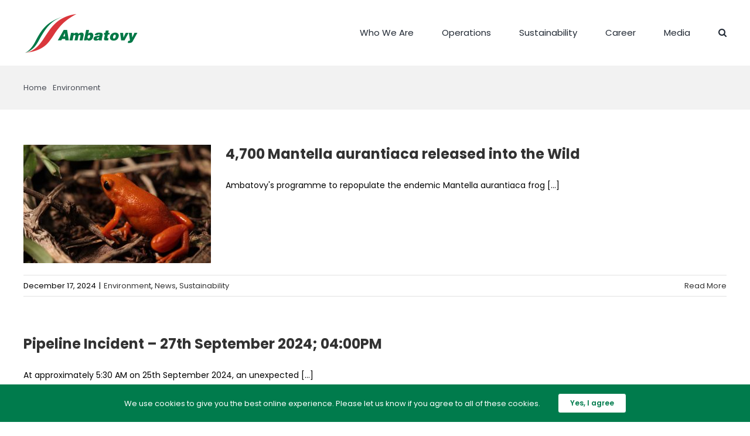

--- FILE ---
content_type: text/html; charset=UTF-8
request_url: https://ambatovy.com/en/category/environment/
body_size: 15105
content:
<!DOCTYPE html>
<html class="avada-html-layout-wide avada-html-header-position-top avada-html-is-archive" lang="en-US" prefix="og: http://ogp.me/ns# fb: http://ogp.me/ns/fb#">
<head>
	<meta http-equiv="X-UA-Compatible" content="IE=edge" />
	<meta http-equiv="Content-Type" content="text/html; charset=utf-8"/>
	<meta name="viewport" content="width=device-width, initial-scale=1" />
	<title>Environment &#8211; Ambatovy</title>
<style id="awlb-live-editor">.fusion-builder-live .fusion-builder-live-toolbar .fusion-toolbar-nav > li.fusion-branding .fusion-builder-logo-wrapper .fusiona-avada-logo {background: url( https://ambatovy.com/en/wp-content/uploads/2021/08/ismarts-logo.png ) no-repeat center !important;
				background-size: contain !important;
				width: 30px;
				height: 30px;}.fusion-builder-live .fusion-builder-live-toolbar .fusion-toolbar-nav > li.fusion-branding .fusion-builder-logo-wrapper .fusiona-avada-logo:before {
					display: none;
				}</style><meta name='robots' content='max-image-preview:large' />
	<style>img:is([sizes="auto" i], [sizes^="auto," i]) { contain-intrinsic-size: 3000px 1500px }</style>
	<link rel="alternate" type="application/rss+xml" title="Ambatovy &raquo; Feed" href="https://ambatovy.com/en/feed/" />
<link rel="alternate" type="application/rss+xml" title="Ambatovy &raquo; Comments Feed" href="https://ambatovy.com/en/comments/feed/" />
					<link rel="shortcut icon" href="https://ambatovy.com/en/wp-content/uploads/2022/07/Favicon-64-x-64-px.png" type="image/x-icon" />
		
					<!-- For iPhone -->
			<link rel="apple-touch-icon" href="https://ambatovy.com/en/wp-content/uploads/2022/07/Favicon-120-×-120-px.png">
		
					<!-- For iPhone Retina display -->
			<link rel="apple-touch-icon" sizes="180x180" href="https://ambatovy.com/en/wp-content/uploads/2022/07/Favicon_180x180.png">
		
					<!-- For iPad -->
			<link rel="apple-touch-icon" sizes="152x152" href="https://ambatovy.com/en/wp-content/uploads/2022/07/Favicon-152-×-152-px.png">
		
					<!-- For iPad Retina display -->
			<link rel="apple-touch-icon" sizes="167x167" href="https://ambatovy.com/en/wp-content/uploads/2022/07/Favicon-167-×-167-px.png">
		
		<link rel="alternate" type="application/rss+xml" title="Ambatovy &raquo; Environment Category Feed" href="https://ambatovy.com/en/category/environment/feed/" />
<script type="text/javascript">
/* <![CDATA[ */
window._wpemojiSettings = {"baseUrl":"https:\/\/s.w.org\/images\/core\/emoji\/16.0.1\/72x72\/","ext":".png","svgUrl":"https:\/\/s.w.org\/images\/core\/emoji\/16.0.1\/svg\/","svgExt":".svg","source":{"concatemoji":"https:\/\/ambatovy.com\/en\/wp-includes\/js\/wp-emoji-release.min.js?ver=6.8.2"}};
/*! This file is auto-generated */
!function(s,n){var o,i,e;function c(e){try{var t={supportTests:e,timestamp:(new Date).valueOf()};sessionStorage.setItem(o,JSON.stringify(t))}catch(e){}}function p(e,t,n){e.clearRect(0,0,e.canvas.width,e.canvas.height),e.fillText(t,0,0);var t=new Uint32Array(e.getImageData(0,0,e.canvas.width,e.canvas.height).data),a=(e.clearRect(0,0,e.canvas.width,e.canvas.height),e.fillText(n,0,0),new Uint32Array(e.getImageData(0,0,e.canvas.width,e.canvas.height).data));return t.every(function(e,t){return e===a[t]})}function u(e,t){e.clearRect(0,0,e.canvas.width,e.canvas.height),e.fillText(t,0,0);for(var n=e.getImageData(16,16,1,1),a=0;a<n.data.length;a++)if(0!==n.data[a])return!1;return!0}function f(e,t,n,a){switch(t){case"flag":return n(e,"\ud83c\udff3\ufe0f\u200d\u26a7\ufe0f","\ud83c\udff3\ufe0f\u200b\u26a7\ufe0f")?!1:!n(e,"\ud83c\udde8\ud83c\uddf6","\ud83c\udde8\u200b\ud83c\uddf6")&&!n(e,"\ud83c\udff4\udb40\udc67\udb40\udc62\udb40\udc65\udb40\udc6e\udb40\udc67\udb40\udc7f","\ud83c\udff4\u200b\udb40\udc67\u200b\udb40\udc62\u200b\udb40\udc65\u200b\udb40\udc6e\u200b\udb40\udc67\u200b\udb40\udc7f");case"emoji":return!a(e,"\ud83e\udedf")}return!1}function g(e,t,n,a){var r="undefined"!=typeof WorkerGlobalScope&&self instanceof WorkerGlobalScope?new OffscreenCanvas(300,150):s.createElement("canvas"),o=r.getContext("2d",{willReadFrequently:!0}),i=(o.textBaseline="top",o.font="600 32px Arial",{});return e.forEach(function(e){i[e]=t(o,e,n,a)}),i}function t(e){var t=s.createElement("script");t.src=e,t.defer=!0,s.head.appendChild(t)}"undefined"!=typeof Promise&&(o="wpEmojiSettingsSupports",i=["flag","emoji"],n.supports={everything:!0,everythingExceptFlag:!0},e=new Promise(function(e){s.addEventListener("DOMContentLoaded",e,{once:!0})}),new Promise(function(t){var n=function(){try{var e=JSON.parse(sessionStorage.getItem(o));if("object"==typeof e&&"number"==typeof e.timestamp&&(new Date).valueOf()<e.timestamp+604800&&"object"==typeof e.supportTests)return e.supportTests}catch(e){}return null}();if(!n){if("undefined"!=typeof Worker&&"undefined"!=typeof OffscreenCanvas&&"undefined"!=typeof URL&&URL.createObjectURL&&"undefined"!=typeof Blob)try{var e="postMessage("+g.toString()+"("+[JSON.stringify(i),f.toString(),p.toString(),u.toString()].join(",")+"));",a=new Blob([e],{type:"text/javascript"}),r=new Worker(URL.createObjectURL(a),{name:"wpTestEmojiSupports"});return void(r.onmessage=function(e){c(n=e.data),r.terminate(),t(n)})}catch(e){}c(n=g(i,f,p,u))}t(n)}).then(function(e){for(var t in e)n.supports[t]=e[t],n.supports.everything=n.supports.everything&&n.supports[t],"flag"!==t&&(n.supports.everythingExceptFlag=n.supports.everythingExceptFlag&&n.supports[t]);n.supports.everythingExceptFlag=n.supports.everythingExceptFlag&&!n.supports.flag,n.DOMReady=!1,n.readyCallback=function(){n.DOMReady=!0}}).then(function(){return e}).then(function(){var e;n.supports.everything||(n.readyCallback(),(e=n.source||{}).concatemoji?t(e.concatemoji):e.wpemoji&&e.twemoji&&(t(e.twemoji),t(e.wpemoji)))}))}((window,document),window._wpemojiSettings);
/* ]]> */
</script>
<style id='wp-emoji-styles-inline-css' type='text/css'>

	img.wp-smiley, img.emoji {
		display: inline !important;
		border: none !important;
		box-shadow: none !important;
		height: 1em !important;
		width: 1em !important;
		margin: 0 0.07em !important;
		vertical-align: -0.1em !important;
		background: none !important;
		padding: 0 !important;
	}
</style>
<link rel='stylesheet' id='wp-block-library-css' href='https://ambatovy.com/en/wp-includes/css/dist/block-library/style.min.css?ver=6.8.2' type='text/css' media='all' />
<style id='wp-block-library-theme-inline-css' type='text/css'>
.wp-block-audio :where(figcaption){color:#555;font-size:13px;text-align:center}.is-dark-theme .wp-block-audio :where(figcaption){color:#ffffffa6}.wp-block-audio{margin:0 0 1em}.wp-block-code{border:1px solid #ccc;border-radius:4px;font-family:Menlo,Consolas,monaco,monospace;padding:.8em 1em}.wp-block-embed :where(figcaption){color:#555;font-size:13px;text-align:center}.is-dark-theme .wp-block-embed :where(figcaption){color:#ffffffa6}.wp-block-embed{margin:0 0 1em}.blocks-gallery-caption{color:#555;font-size:13px;text-align:center}.is-dark-theme .blocks-gallery-caption{color:#ffffffa6}:root :where(.wp-block-image figcaption){color:#555;font-size:13px;text-align:center}.is-dark-theme :root :where(.wp-block-image figcaption){color:#ffffffa6}.wp-block-image{margin:0 0 1em}.wp-block-pullquote{border-bottom:4px solid;border-top:4px solid;color:currentColor;margin-bottom:1.75em}.wp-block-pullquote cite,.wp-block-pullquote footer,.wp-block-pullquote__citation{color:currentColor;font-size:.8125em;font-style:normal;text-transform:uppercase}.wp-block-quote{border-left:.25em solid;margin:0 0 1.75em;padding-left:1em}.wp-block-quote cite,.wp-block-quote footer{color:currentColor;font-size:.8125em;font-style:normal;position:relative}.wp-block-quote:where(.has-text-align-right){border-left:none;border-right:.25em solid;padding-left:0;padding-right:1em}.wp-block-quote:where(.has-text-align-center){border:none;padding-left:0}.wp-block-quote.is-large,.wp-block-quote.is-style-large,.wp-block-quote:where(.is-style-plain){border:none}.wp-block-search .wp-block-search__label{font-weight:700}.wp-block-search__button{border:1px solid #ccc;padding:.375em .625em}:where(.wp-block-group.has-background){padding:1.25em 2.375em}.wp-block-separator.has-css-opacity{opacity:.4}.wp-block-separator{border:none;border-bottom:2px solid;margin-left:auto;margin-right:auto}.wp-block-separator.has-alpha-channel-opacity{opacity:1}.wp-block-separator:not(.is-style-wide):not(.is-style-dots){width:100px}.wp-block-separator.has-background:not(.is-style-dots){border-bottom:none;height:1px}.wp-block-separator.has-background:not(.is-style-wide):not(.is-style-dots){height:2px}.wp-block-table{margin:0 0 1em}.wp-block-table td,.wp-block-table th{word-break:normal}.wp-block-table :where(figcaption){color:#555;font-size:13px;text-align:center}.is-dark-theme .wp-block-table :where(figcaption){color:#ffffffa6}.wp-block-video :where(figcaption){color:#555;font-size:13px;text-align:center}.is-dark-theme .wp-block-video :where(figcaption){color:#ffffffa6}.wp-block-video{margin:0 0 1em}:root :where(.wp-block-template-part.has-background){margin-bottom:0;margin-top:0;padding:1.25em 2.375em}
</style>
<style id='classic-theme-styles-inline-css' type='text/css'>
/*! This file is auto-generated */
.wp-block-button__link{color:#fff;background-color:#32373c;border-radius:9999px;box-shadow:none;text-decoration:none;padding:calc(.667em + 2px) calc(1.333em + 2px);font-size:1.125em}.wp-block-file__button{background:#32373c;color:#fff;text-decoration:none}
</style>
<style id='global-styles-inline-css' type='text/css'>
:root{--wp--preset--aspect-ratio--square: 1;--wp--preset--aspect-ratio--4-3: 4/3;--wp--preset--aspect-ratio--3-4: 3/4;--wp--preset--aspect-ratio--3-2: 3/2;--wp--preset--aspect-ratio--2-3: 2/3;--wp--preset--aspect-ratio--16-9: 16/9;--wp--preset--aspect-ratio--9-16: 9/16;--wp--preset--color--black: #000000;--wp--preset--color--cyan-bluish-gray: #abb8c3;--wp--preset--color--white: #ffffff;--wp--preset--color--pale-pink: #f78da7;--wp--preset--color--vivid-red: #cf2e2e;--wp--preset--color--luminous-vivid-orange: #ff6900;--wp--preset--color--luminous-vivid-amber: #fcb900;--wp--preset--color--light-green-cyan: #7bdcb5;--wp--preset--color--vivid-green-cyan: #00d084;--wp--preset--color--pale-cyan-blue: #8ed1fc;--wp--preset--color--vivid-cyan-blue: #0693e3;--wp--preset--color--vivid-purple: #9b51e0;--wp--preset--gradient--vivid-cyan-blue-to-vivid-purple: linear-gradient(135deg,rgba(6,147,227,1) 0%,rgb(155,81,224) 100%);--wp--preset--gradient--light-green-cyan-to-vivid-green-cyan: linear-gradient(135deg,rgb(122,220,180) 0%,rgb(0,208,130) 100%);--wp--preset--gradient--luminous-vivid-amber-to-luminous-vivid-orange: linear-gradient(135deg,rgba(252,185,0,1) 0%,rgba(255,105,0,1) 100%);--wp--preset--gradient--luminous-vivid-orange-to-vivid-red: linear-gradient(135deg,rgba(255,105,0,1) 0%,rgb(207,46,46) 100%);--wp--preset--gradient--very-light-gray-to-cyan-bluish-gray: linear-gradient(135deg,rgb(238,238,238) 0%,rgb(169,184,195) 100%);--wp--preset--gradient--cool-to-warm-spectrum: linear-gradient(135deg,rgb(74,234,220) 0%,rgb(151,120,209) 20%,rgb(207,42,186) 40%,rgb(238,44,130) 60%,rgb(251,105,98) 80%,rgb(254,248,76) 100%);--wp--preset--gradient--blush-light-purple: linear-gradient(135deg,rgb(255,206,236) 0%,rgb(152,150,240) 100%);--wp--preset--gradient--blush-bordeaux: linear-gradient(135deg,rgb(254,205,165) 0%,rgb(254,45,45) 50%,rgb(107,0,62) 100%);--wp--preset--gradient--luminous-dusk: linear-gradient(135deg,rgb(255,203,112) 0%,rgb(199,81,192) 50%,rgb(65,88,208) 100%);--wp--preset--gradient--pale-ocean: linear-gradient(135deg,rgb(255,245,203) 0%,rgb(182,227,212) 50%,rgb(51,167,181) 100%);--wp--preset--gradient--electric-grass: linear-gradient(135deg,rgb(202,248,128) 0%,rgb(113,206,126) 100%);--wp--preset--gradient--midnight: linear-gradient(135deg,rgb(2,3,129) 0%,rgb(40,116,252) 100%);--wp--preset--font-size--small: 10.5px;--wp--preset--font-size--medium: 20px;--wp--preset--font-size--large: 21px;--wp--preset--font-size--x-large: 42px;--wp--preset--font-size--normal: 14px;--wp--preset--font-size--xlarge: 28px;--wp--preset--font-size--huge: 42px;--wp--preset--spacing--20: 0.44rem;--wp--preset--spacing--30: 0.67rem;--wp--preset--spacing--40: 1rem;--wp--preset--spacing--50: 1.5rem;--wp--preset--spacing--60: 2.25rem;--wp--preset--spacing--70: 3.38rem;--wp--preset--spacing--80: 5.06rem;--wp--preset--shadow--natural: 6px 6px 9px rgba(0, 0, 0, 0.2);--wp--preset--shadow--deep: 12px 12px 50px rgba(0, 0, 0, 0.4);--wp--preset--shadow--sharp: 6px 6px 0px rgba(0, 0, 0, 0.2);--wp--preset--shadow--outlined: 6px 6px 0px -3px rgba(255, 255, 255, 1), 6px 6px rgba(0, 0, 0, 1);--wp--preset--shadow--crisp: 6px 6px 0px rgba(0, 0, 0, 1);}:where(.is-layout-flex){gap: 0.5em;}:where(.is-layout-grid){gap: 0.5em;}body .is-layout-flex{display: flex;}.is-layout-flex{flex-wrap: wrap;align-items: center;}.is-layout-flex > :is(*, div){margin: 0;}body .is-layout-grid{display: grid;}.is-layout-grid > :is(*, div){margin: 0;}:where(.wp-block-columns.is-layout-flex){gap: 2em;}:where(.wp-block-columns.is-layout-grid){gap: 2em;}:where(.wp-block-post-template.is-layout-flex){gap: 1.25em;}:where(.wp-block-post-template.is-layout-grid){gap: 1.25em;}.has-black-color{color: var(--wp--preset--color--black) !important;}.has-cyan-bluish-gray-color{color: var(--wp--preset--color--cyan-bluish-gray) !important;}.has-white-color{color: var(--wp--preset--color--white) !important;}.has-pale-pink-color{color: var(--wp--preset--color--pale-pink) !important;}.has-vivid-red-color{color: var(--wp--preset--color--vivid-red) !important;}.has-luminous-vivid-orange-color{color: var(--wp--preset--color--luminous-vivid-orange) !important;}.has-luminous-vivid-amber-color{color: var(--wp--preset--color--luminous-vivid-amber) !important;}.has-light-green-cyan-color{color: var(--wp--preset--color--light-green-cyan) !important;}.has-vivid-green-cyan-color{color: var(--wp--preset--color--vivid-green-cyan) !important;}.has-pale-cyan-blue-color{color: var(--wp--preset--color--pale-cyan-blue) !important;}.has-vivid-cyan-blue-color{color: var(--wp--preset--color--vivid-cyan-blue) !important;}.has-vivid-purple-color{color: var(--wp--preset--color--vivid-purple) !important;}.has-black-background-color{background-color: var(--wp--preset--color--black) !important;}.has-cyan-bluish-gray-background-color{background-color: var(--wp--preset--color--cyan-bluish-gray) !important;}.has-white-background-color{background-color: var(--wp--preset--color--white) !important;}.has-pale-pink-background-color{background-color: var(--wp--preset--color--pale-pink) !important;}.has-vivid-red-background-color{background-color: var(--wp--preset--color--vivid-red) !important;}.has-luminous-vivid-orange-background-color{background-color: var(--wp--preset--color--luminous-vivid-orange) !important;}.has-luminous-vivid-amber-background-color{background-color: var(--wp--preset--color--luminous-vivid-amber) !important;}.has-light-green-cyan-background-color{background-color: var(--wp--preset--color--light-green-cyan) !important;}.has-vivid-green-cyan-background-color{background-color: var(--wp--preset--color--vivid-green-cyan) !important;}.has-pale-cyan-blue-background-color{background-color: var(--wp--preset--color--pale-cyan-blue) !important;}.has-vivid-cyan-blue-background-color{background-color: var(--wp--preset--color--vivid-cyan-blue) !important;}.has-vivid-purple-background-color{background-color: var(--wp--preset--color--vivid-purple) !important;}.has-black-border-color{border-color: var(--wp--preset--color--black) !important;}.has-cyan-bluish-gray-border-color{border-color: var(--wp--preset--color--cyan-bluish-gray) !important;}.has-white-border-color{border-color: var(--wp--preset--color--white) !important;}.has-pale-pink-border-color{border-color: var(--wp--preset--color--pale-pink) !important;}.has-vivid-red-border-color{border-color: var(--wp--preset--color--vivid-red) !important;}.has-luminous-vivid-orange-border-color{border-color: var(--wp--preset--color--luminous-vivid-orange) !important;}.has-luminous-vivid-amber-border-color{border-color: var(--wp--preset--color--luminous-vivid-amber) !important;}.has-light-green-cyan-border-color{border-color: var(--wp--preset--color--light-green-cyan) !important;}.has-vivid-green-cyan-border-color{border-color: var(--wp--preset--color--vivid-green-cyan) !important;}.has-pale-cyan-blue-border-color{border-color: var(--wp--preset--color--pale-cyan-blue) !important;}.has-vivid-cyan-blue-border-color{border-color: var(--wp--preset--color--vivid-cyan-blue) !important;}.has-vivid-purple-border-color{border-color: var(--wp--preset--color--vivid-purple) !important;}.has-vivid-cyan-blue-to-vivid-purple-gradient-background{background: var(--wp--preset--gradient--vivid-cyan-blue-to-vivid-purple) !important;}.has-light-green-cyan-to-vivid-green-cyan-gradient-background{background: var(--wp--preset--gradient--light-green-cyan-to-vivid-green-cyan) !important;}.has-luminous-vivid-amber-to-luminous-vivid-orange-gradient-background{background: var(--wp--preset--gradient--luminous-vivid-amber-to-luminous-vivid-orange) !important;}.has-luminous-vivid-orange-to-vivid-red-gradient-background{background: var(--wp--preset--gradient--luminous-vivid-orange-to-vivid-red) !important;}.has-very-light-gray-to-cyan-bluish-gray-gradient-background{background: var(--wp--preset--gradient--very-light-gray-to-cyan-bluish-gray) !important;}.has-cool-to-warm-spectrum-gradient-background{background: var(--wp--preset--gradient--cool-to-warm-spectrum) !important;}.has-blush-light-purple-gradient-background{background: var(--wp--preset--gradient--blush-light-purple) !important;}.has-blush-bordeaux-gradient-background{background: var(--wp--preset--gradient--blush-bordeaux) !important;}.has-luminous-dusk-gradient-background{background: var(--wp--preset--gradient--luminous-dusk) !important;}.has-pale-ocean-gradient-background{background: var(--wp--preset--gradient--pale-ocean) !important;}.has-electric-grass-gradient-background{background: var(--wp--preset--gradient--electric-grass) !important;}.has-midnight-gradient-background{background: var(--wp--preset--gradient--midnight) !important;}.has-small-font-size{font-size: var(--wp--preset--font-size--small) !important;}.has-medium-font-size{font-size: var(--wp--preset--font-size--medium) !important;}.has-large-font-size{font-size: var(--wp--preset--font-size--large) !important;}.has-x-large-font-size{font-size: var(--wp--preset--font-size--x-large) !important;}
:where(.wp-block-post-template.is-layout-flex){gap: 1.25em;}:where(.wp-block-post-template.is-layout-grid){gap: 1.25em;}
:where(.wp-block-columns.is-layout-flex){gap: 2em;}:where(.wp-block-columns.is-layout-grid){gap: 2em;}
:root :where(.wp-block-pullquote){font-size: 1.5em;line-height: 1.6;}
</style>
<link rel='stylesheet' id='child-style-css' href='https://ambatovy.com/en/wp-content/themes/ambatovy-child-theme/style.css?ver=6.8.2' type='text/css' media='all' />
<link rel='stylesheet' id='fusion-dynamic-css-css' href='https://ambatovy.com/en/wp-content/uploads/fusion-styles/d57eed3382f2fd5e4d38fbcc386ea35a.min.css?ver=3.4.1' type='text/css' media='all' />
<script type="text/javascript" src="https://ambatovy.com/en/wp-includes/js/jquery/jquery.min.js?ver=3.7.1" id="jquery-core-js"></script>
<script type="text/javascript" src="https://ambatovy.com/en/wp-includes/js/jquery/jquery-migrate.min.js?ver=3.4.1" id="jquery-migrate-js"></script>
<link rel="https://api.w.org/" href="https://ambatovy.com/en/wp-json/" /><link rel="alternate" title="JSON" type="application/json" href="https://ambatovy.com/en/wp-json/wp/v2/categories/12" /><link rel="EditURI" type="application/rsd+xml" title="RSD" href="https://ambatovy.com/en/xmlrpc.php?rsd" />
<meta name="generator" content="WordPress 6.8.2" />
<link rel="preload" href="https://ambatovy.com/en/wp-content/themes/amb-stg/includes/lib/assets/fonts/icomoon/awb-icons.woff" as="font" type="font/woff" crossorigin><link rel="preload" href="//ambatovy.com/en/wp-content/themes/amb-stg/includes/lib/assets/fonts/fontawesome/webfonts/fa-brands-400.woff2" as="font" type="font/woff2" crossorigin><link rel="preload" href="//ambatovy.com/en/wp-content/themes/amb-stg/includes/lib/assets/fonts/fontawesome/webfonts/fa-regular-400.woff2" as="font" type="font/woff2" crossorigin><link rel="preload" href="//ambatovy.com/en/wp-content/themes/amb-stg/includes/lib/assets/fonts/fontawesome/webfonts/fa-solid-900.woff2" as="font" type="font/woff2" crossorigin><style type="text/css" id="css-fb-visibility">@media screen and (max-width: 640px){.fusion-no-small-visibility{display:none !important;}body:not(.fusion-builder-ui-wireframe) .sm-text-align-center{text-align:center !important;}body:not(.fusion-builder-ui-wireframe) .sm-text-align-left{text-align:left !important;}body:not(.fusion-builder-ui-wireframe) .sm-text-align-right{text-align:right !important;}body:not(.fusion-builder-ui-wireframe) .sm-mx-auto{margin-left:auto !important;margin-right:auto !important;}body:not(.fusion-builder-ui-wireframe) .sm-ml-auto{margin-left:auto !important;}body:not(.fusion-builder-ui-wireframe) .sm-mr-auto{margin-right:auto !important;}body:not(.fusion-builder-ui-wireframe) .fusion-absolute-position-small{position:absolute;top:auto;width:100%;}}@media screen and (min-width: 641px) and (max-width: 1024px){.fusion-no-medium-visibility{display:none !important;}body:not(.fusion-builder-ui-wireframe) .md-text-align-center{text-align:center !important;}body:not(.fusion-builder-ui-wireframe) .md-text-align-left{text-align:left !important;}body:not(.fusion-builder-ui-wireframe) .md-text-align-right{text-align:right !important;}body:not(.fusion-builder-ui-wireframe) .md-mx-auto{margin-left:auto !important;margin-right:auto !important;}body:not(.fusion-builder-ui-wireframe) .md-ml-auto{margin-left:auto !important;}body:not(.fusion-builder-ui-wireframe) .md-mr-auto{margin-right:auto !important;}body:not(.fusion-builder-ui-wireframe) .fusion-absolute-position-medium{position:absolute;top:auto;width:100%;}}@media screen and (min-width: 1025px){.fusion-no-large-visibility{display:none !important;}body:not(.fusion-builder-ui-wireframe) .lg-text-align-center{text-align:center !important;}body:not(.fusion-builder-ui-wireframe) .lg-text-align-left{text-align:left !important;}body:not(.fusion-builder-ui-wireframe) .lg-text-align-right{text-align:right !important;}body:not(.fusion-builder-ui-wireframe) .lg-mx-auto{margin-left:auto !important;margin-right:auto !important;}body:not(.fusion-builder-ui-wireframe) .lg-ml-auto{margin-left:auto !important;}body:not(.fusion-builder-ui-wireframe) .lg-mr-auto{margin-right:auto !important;}body:not(.fusion-builder-ui-wireframe) .fusion-absolute-position-large{position:absolute;top:auto;width:100%;}}</style><style type="text/css" id="fusion-branding-style">#wpadminbar .avada-menu > .ab-item:before,#wpadminbar > #wp-toolbar #wp-admin-bar-fb-edit > .ab-item:before {background: url( https://ambatovy.com/en/wp-content/uploads/2021/08/ismarts-logo-1.png ) no-repeat center !important;background-size: auto !important;content: "" !important;
						padding: 2px 0;
						width: 20px;
						height: 20px;
						background-size: contain !important;}</style>		<script type="text/javascript">
			var doc = document.documentElement;
			doc.setAttribute( 'data-useragent', navigator.userAgent );
		</script>
		<!-- Google tag (gtag.js) -->
<noscript class="fusion-hidden" data-privacy-script="true" data-privacy-type="tracking" async data-privacy-src="https://www.googletagmanager.com/gtag/js?id=G-QY145QX4RX"></noscript>
<noscript class="fusion-hidden" data-privacy-script="true" data-privacy-type="tracking">
  window.dataLayer = window.dataLayer || [];
  function gtag(){dataLayer.push(arguments);}
  gtag('js', new Date());

  gtag('config', 'G-QY145QX4RX');
</noscript>
<!-- Google Tag Manager -->
<noscript class="fusion-hidden" data-privacy-script="true" data-privacy-type="tracking">(function(w,d,s,l,i){w[l]=w[l]||[];w[l].push({'gtm.start':
new Date().getTime(),event:'gtm.js'});var f=d.getElementsByTagName(s)[0],
j=d.createElement(s),dl=l!='dataLayer'?'&l='+l:'';j.async=true;j.data-privacy-src=
'https://www.googletagmanager.com/gtm.js?id='+i+dl;f.parentNode.insertBefore(j,f);
})(window,document,'script','dataLayer','GTM-TB3VLJH');</noscript>
<!-- End Google Tag Manager -->
	</head>

<body class="archive category category-environment category-12 wp-theme-amb-stg wp-child-theme-ambatovy-child-theme fusion-image-hovers fusion-pagination-sizing fusion-button_size-small fusion-button_type-flat fusion-button_span-no avada-image-rollover-circle-yes avada-image-rollover-no fusion-body ltr fusion-sticky-header no-tablet-sticky-header no-mobile-sticky-header no-mobile-slidingbar no-mobile-totop avada-has-rev-slider-styles fusion-disable-outline fusion-sub-menu-fade mobile-logo-pos-left layout-wide-mode avada-has-boxed-modal-shadow- layout-scroll-offset-full avada-has-zero-margin-offset-top fusion-top-header menu-text-align-center mobile-menu-design-modern fusion-show-pagination-text fusion-header-layout-v1 avada-responsive avada-footer-fx-none avada-menu-highlight-style-bar fusion-search-form-clean fusion-main-menu-search-overlay fusion-avatar-circle avada-dropdown-styles avada-blog-layout-grid avada-blog-archive-layout-medium avada-header-shadow-no avada-menu-icon-position-left avada-has-megamenu-shadow avada-has-mobile-menu-search avada-has-main-nav-search-icon avada-has-titlebar-bar_and_content avada-header-border-color-full-transparent avada-has-pagination-width_height avada-flyout-menu-direction-fade avada-ec-views-v1" >
		<a class="skip-link screen-reader-text" href="#content">Skip to content</a>

	<div id="boxed-wrapper">
		<div class="fusion-sides-frame"></div>
		<div id="wrapper" class="fusion-wrapper">
			<div id="home" style="position:relative;top:-1px;"></div>
			
				
			<header class="fusion-header-wrapper">
				<div class="fusion-header-v1 fusion-logo-alignment fusion-logo-left fusion-sticky-menu-1 fusion-sticky-logo- fusion-mobile-logo-1  fusion-mobile-menu-design-modern">
					<div class="fusion-header-sticky-height"></div>
<div class="fusion-header">
	<div class="fusion-row">
					<div class="fusion-logo" data-margin-top="20px" data-margin-bottom="20px" data-margin-left="0px" data-margin-right="0px">
			<a class="fusion-logo-link"  href="https://ambatovy.com/en/" >

						<!-- standard logo -->
			<img src="https://ambatovy.com/en/wp-content/uploads/2022/07/Ambatovy-2022_RGB-e1657630484292.png" srcset="https://ambatovy.com/en/wp-content/uploads/2022/07/Ambatovy-2022_RGB-e1657630484292.png 1x, https://ambatovy.com/en/wp-content/uploads/2022/07/Website-logo-retina-default-394-×-136-px.png 2x" width="196" height="72" style="max-height:72px;height:auto;" alt="Ambatovy Logo" data-retina_logo_url="https://ambatovy.com/en/wp-content/uploads/2022/07/Website-logo-retina-default-394-×-136-px.png" class="fusion-standard-logo" />

											<!-- mobile logo -->
				<img src="https://ambatovy.com/en/wp-content/uploads/2022/07/Website-logo-default-197-×-68-px.png" srcset="https://ambatovy.com/en/wp-content/uploads/2022/07/Website-logo-default-197-×-68-px.png 1x, https://ambatovy.com/en/wp-content/uploads/2022/07/Website-logo-retina-default-394-×-136-px.png 2x" width="197" height="68" style="max-height:68px;height:auto;" alt="Ambatovy Logo" data-retina_logo_url="https://ambatovy.com/en/wp-content/uploads/2022/07/Website-logo-retina-default-394-×-136-px.png" class="fusion-mobile-logo" />
			
					</a>
		</div>		<nav class="fusion-main-menu" aria-label="Main Menu"><div class="fusion-overlay-search">		<form role="search" class="searchform fusion-search-form  fusion-search-form-clean" method="get" action="https://ambatovy.com/en/">
			<div class="fusion-search-form-content">

				
				<div class="fusion-search-field search-field">
					<label><span class="screen-reader-text">Search for:</span>
													<input type="search" value="" name="s" class="s" placeholder="Search..." required aria-required="true" aria-label="Search..."/>
											</label>
				</div>
				<div class="fusion-search-button search-button">
					<input type="submit" class="fusion-search-submit searchsubmit" aria-label="Search" value="&#xf002;" />
									</div>

				
			</div>


			
		</form>
		<div class="fusion-search-spacer"></div><a href="#" role="button" aria-label="Close Search" class="fusion-close-search"></a></div><ul id="menu-new-main" class="fusion-menu"><li  id="menu-item-18940"  class="menu-item menu-item-type-post_type menu-item-object-page menu-item-has-children menu-item-18940 fusion-dropdown-menu"  data-item-id="18940"><a  href="https://ambatovy.com/en/who-we-are/" class="fusion-bar-highlight"><span class="menu-text">Who We Are</span></a><ul class="sub-menu"><li  id="menu-item-16945"  class="menu-item menu-item-type-post_type menu-item-object-page menu-item-16945 fusion-dropdown-submenu" ><a  title="						" href="https://ambatovy.com/en/who-we-are/about-us/" class="fusion-bar-highlight"><span>About Us</span></a></li><li  id="menu-item-16993"  class="menu-item menu-item-type-post_type menu-item-object-page menu-item-16993 fusion-dropdown-submenu" ><a  title="						" href="https://ambatovy.com/en/who-we-are/introduction-to-madagascar/" class="fusion-bar-highlight"><span>About Madagascar</span></a></li><li  id="menu-item-16943"  class="menu-item menu-item-type-post_type menu-item-object-page menu-item-16943 fusion-dropdown-submenu" ><a  title="						" href="https://ambatovy.com/en/who-we-are/partners-and-lenders/" class="fusion-bar-highlight"><span>Partners</span></a></li><li  id="menu-item-16946"  class="menu-item menu-item-type-post_type menu-item-object-page menu-item-16946 fusion-dropdown-submenu" ><a  title="						" href="https://ambatovy.com/en/who-we-are/history/" class="fusion-bar-highlight"><span>History of the Project</span></a></li><li  id="menu-item-16944"  class="menu-item menu-item-type-post_type menu-item-object-page menu-item-16944 fusion-dropdown-submenu" ><a  title="						" href="https://ambatovy.com/en/who-we-are/our-management-team/" class="fusion-bar-highlight"><span>Our Management Team</span></a></li><li  id="menu-item-18857"  class="menu-item menu-item-type-custom menu-item-object-custom menu-item-18857 fusion-dropdown-submenu" ><a  href="https://ambatovy.com/en/who-we-are/our-policies/" class="fusion-bar-highlight"><span>Our Policies</span></a></li></ul></li><li  id="menu-item-17003"  class="menu-item menu-item-type-post_type menu-item-object-page menu-item-has-children menu-item-17003 fusion-dropdown-menu"  data-item-id="17003"><a  title="						" href="https://ambatovy.com/en/operations/" class="fusion-bar-highlight"><span class="menu-text">Operations</span></a><ul class="sub-menu"><li  id="menu-item-16995"  class="menu-item menu-item-type-post_type menu-item-object-page menu-item-has-children menu-item-16995 fusion-dropdown-submenu" ><a  title="						" href="https://ambatovy.com/en/operations/operations-components/" class="fusion-bar-highlight"><span>Operations &#038; Facilities</span></a><ul class="sub-menu"><li  id="menu-item-18794"  class="menu-item menu-item-type-custom menu-item-object-custom menu-item-18794" ><a  href="https://ambatovy.com/en/operations/operations-components/our-tailings/" class="fusion-bar-highlight"><span>Tailings Management Facility</span></a></li></ul></li><li  id="menu-item-16994"  class="menu-item menu-item-type-post_type menu-item-object-page menu-item-16994 fusion-dropdown-submenu" ><a  title="						" href="https://ambatovy.com/en/operations/the-hydrometallurgical-process/" class="fusion-bar-highlight"><span>Technology</span></a></li><li  id="menu-item-16963"  class="menu-item menu-item-type-post_type menu-item-object-page menu-item-16963 fusion-dropdown-submenu" ><a  title="						" href="https://ambatovy.com/en/operations/products/" class="fusion-bar-highlight"><span>Products</span></a></li><li  id="menu-item-17006"  class="menu-item menu-item-type-post_type menu-item-object-page menu-item-17006 fusion-dropdown-submenu" ><a  title="						" href="https://ambatovy.com/en/operations/health-safety/" class="fusion-bar-highlight"><span>Health &#038; Safety</span></a></li></ul></li><li  id="menu-item-16947"  class="menu-item menu-item-type-post_type menu-item-object-page menu-item-has-children menu-item-16947 fusion-dropdown-menu"  data-item-id="16947"><a  title="						" href="https://ambatovy.com/en/sustainability/" class="fusion-bar-highlight"><span class="menu-text">Sustainability</span></a><ul class="sub-menu"><li  id="menu-item-18845"  class="menu-item menu-item-type-custom menu-item-object-custom menu-item-18845 fusion-dropdown-submenu" ><a  href="https://ambatovy.com/en/media/reports/" class="fusion-bar-highlight"><span>Annual Sustainability Reports</span></a></li><li  id="menu-item-16955"  class="menu-item menu-item-type-post_type menu-item-object-page menu-item-16955 fusion-dropdown-submenu" ><a  title="						" href="https://ambatovy.com/en/sustainability/sustainable-development-goals/" class="fusion-bar-highlight"><span>The Sustainable Development Goals and Ambatovy</span></a></li><li  id="menu-item-16948"  class="menu-item menu-item-type-post_type menu-item-object-page menu-item-has-children menu-item-16948 fusion-dropdown-submenu" ><a  title="						" href="https://ambatovy.com/en/sustainability/environment/" class="fusion-bar-highlight"><span>Environment</span></a><ul class="sub-menu"><li  id="menu-item-16949"  class="menu-item menu-item-type-post_type menu-item-object-page menu-item-16949" ><a  title="						" href="https://ambatovy.com/en/sustainability/environment/environment-approach/" class="fusion-bar-highlight"><span>Environment Approach</span></a></li><li  id="menu-item-16998"  class="menu-item menu-item-type-post_type menu-item-object-page menu-item-16998" ><a  title="						" href="https://ambatovy.com/en/sustainability/environment/conserving-local-biodiversity/" class="fusion-bar-highlight"><span>Conserving Local Biodiversity</span></a></li><li  id="menu-item-16997"  class="menu-item menu-item-type-post_type menu-item-object-page menu-item-16997" ><a  title="						" href="https://ambatovy.com/en/sustainability/environment/offset-sites/" class="fusion-bar-highlight"><span>Offset Sites</span></a></li><li  id="menu-item-16950"  class="menu-item menu-item-type-post_type menu-item-object-page menu-item-16950" ><a  title="						" href="https://ambatovy.com/en/sustainability/environment/physical-environmental-management/" class="fusion-bar-highlight"><span>Physical Environmental Management</span></a></li><li  id="menu-item-16951"  class="menu-item menu-item-type-post_type menu-item-object-page menu-item-16951" ><a  title="						" href="https://ambatovy.com/en/sustainability/environment/the-mitigation-hierarchy/" class="fusion-bar-highlight"><span>The Mitigation Hierarchy Applied</span></a></li><li  id="menu-item-16952"  class="menu-item menu-item-type-post_type menu-item-object-page menu-item-16952" ><a  title="						" href="https://ambatovy.com/en/sustainability/environment/climate-change/" class="fusion-bar-highlight"><span>Combating Climate Change</span></a></li><li  id="menu-item-16953"  class="menu-item menu-item-type-post_type menu-item-object-page menu-item-16953" ><a  title="						" href="https://ambatovy.com/en/sustainability/environment/the-scientific-consultative-committee/" class="fusion-bar-highlight"><span>The Scientific Consultative Committee</span></a></li></ul></li><li  id="menu-item-16956"  class="menu-item menu-item-type-post_type menu-item-object-page menu-item-has-children menu-item-16956 fusion-dropdown-submenu" ><a  title="						" href="https://ambatovy.com/en/sustainability/communities/" class="fusion-bar-highlight"><span>Communities</span></a><ul class="sub-menu"><li  id="menu-item-16957"  class="menu-item menu-item-type-post_type menu-item-object-page menu-item-16957" ><a  title="						" href="https://ambatovy.com/en/sustainability/communities/social-approach/" class="fusion-bar-highlight"><span>Social Approach</span></a></li><li  id="menu-item-16960"  class="menu-item menu-item-type-post_type menu-item-object-page menu-item-16960" ><a  title="						" href="https://ambatovy.com/en/sustainability/communities/community-health-safety/" class="fusion-bar-highlight"><span>Community Health and Safety</span></a></li><li  id="menu-item-16959"  class="menu-item menu-item-type-post_type menu-item-object-page menu-item-16959" ><a  title="						" href="https://ambatovy.com/en/sustainability/communities/compensation-and-resettlement/" class="fusion-bar-highlight"><span>Compensation and Resettlement</span></a></li><li  id="menu-item-16958"  class="menu-item menu-item-type-post_type menu-item-object-page menu-item-16958" ><a  title="						" href="https://ambatovy.com/en/sustainability/communities/cultural-heritage/" class="fusion-bar-highlight"><span>Cultural Heritage</span></a></li></ul></li><li  id="menu-item-16962"  class="menu-item menu-item-type-post_type menu-item-object-page menu-item-16962 fusion-dropdown-submenu" ><a  title="						" href="https://ambatovy.com/en/sustainability/economic-performance/" class="fusion-bar-highlight"><span>Economic Impacts</span></a></li><li  id="menu-item-16999"  class="menu-item menu-item-type-post_type menu-item-object-page menu-item-16999 fusion-dropdown-submenu" ><a  title="						" href="https://ambatovy.com/en/sustainability/employees/" class="fusion-bar-highlight"><span>Employment</span></a></li><li  id="menu-item-16961"  class="menu-item menu-item-type-post_type menu-item-object-page menu-item-16961 fusion-dropdown-submenu" ><a  title="						" href="https://ambatovy.com/en/sustainability/supporting-local-growth/" class="fusion-bar-highlight"><span>Supporting Local Growth</span></a></li><li  id="menu-item-16954"  class="menu-item menu-item-type-post_type menu-item-object-page menu-item-16954 fusion-dropdown-submenu" ><a  title="						" href="https://ambatovy.com/en/sustainability/governance/" class="fusion-bar-highlight"><span>Governance and Human Rights</span></a></li></ul></li><li  id="menu-item-17005"  class="menu-item menu-item-type-post_type menu-item-object-page menu-item-has-children menu-item-17005 fusion-dropdown-menu"  data-item-id="17005"><a  title="						" href="https://ambatovy.com/en/career/" class="fusion-bar-highlight"><span class="menu-text">Career</span></a><ul class="sub-menu"><li  id="menu-item-17001"  class="menu-item menu-item-type-post_type menu-item-object-page menu-item-17001 fusion-dropdown-submenu" ><a  title="						" href="https://ambatovy.com/en/career/working-at-ambatovy/" class="fusion-bar-highlight"><span>Working at Ambatovy</span></a></li><li  id="menu-item-16996"  class="menu-item menu-item-type-post_type menu-item-object-page menu-item-16996 fusion-dropdown-submenu" ><a  title="						" href="https://ambatovy.com/en/sustainability/join-our-team/" class="fusion-bar-highlight"><span>Join Our Team</span></a></li><li  id="menu-item-17000"  class="menu-item menu-item-type-post_type menu-item-object-page menu-item-17000 fusion-dropdown-submenu" ><a  title="						" href="https://ambatovy.com/en/career/working-at-ambatovy/recruitment-fraud/" class="fusion-bar-highlight"><span>Recruitment Fraud</span></a></li></ul></li><li  id="menu-item-17002"  class="menu-item menu-item-type-post_type menu-item-object-page menu-item-has-children menu-item-17002 fusion-dropdown-menu"  data-item-id="17002"><a  title="						" href="https://ambatovy.com/en/media/" class="fusion-bar-highlight"><span class="menu-text">Media</span></a><ul class="sub-menu"><li  id="menu-item-17132"  class="menu-item menu-item-type-post_type menu-item-object-page menu-item-17132 fusion-dropdown-submenu" ><a  href="https://ambatovy.com/en/media/press-releases/" class="fusion-bar-highlight"><span>News</span></a></li><li  id="menu-item-17133"  class="menu-item menu-item-type-post_type menu-item-object-page menu-item-17133 fusion-dropdown-submenu" ><a  href="https://ambatovy.com/en/media/photos-videos/" class="fusion-bar-highlight"><span>Image and Video Library</span></a></li><li  id="menu-item-17007"  class="menu-item menu-item-type-post_type menu-item-object-page menu-item-17007 fusion-dropdown-submenu" ><a  title="						" href="https://ambatovy.com/en/media/banjina/" class="fusion-bar-highlight"><span>Banjina</span></a></li><li  id="menu-item-17134"  class="menu-item menu-item-type-post_type menu-item-object-page menu-item-17134 fusion-dropdown-submenu" ><a  href="https://ambatovy.com/en/media/reports/" class="fusion-bar-highlight"><span>Reports</span></a></li><li  id="menu-item-17008"  class="menu-item menu-item-type-post_type menu-item-object-page menu-item-17008 fusion-dropdown-submenu" ><a  title="						" href="https://ambatovy.com/en/media/social-media/" class="fusion-bar-highlight"><span>Social media</span></a></li></ul></li><li class="fusion-custom-menu-item fusion-main-menu-search fusion-search-overlay"><a class="fusion-main-menu-icon fusion-bar-highlight" href="#" aria-label="Search" data-title="Search" title="Search" role="button" aria-expanded="false"></a></li></ul></nav><nav class="fusion-main-menu fusion-sticky-menu" aria-label="Main Menu Sticky"><div class="fusion-overlay-search">		<form role="search" class="searchform fusion-search-form  fusion-search-form-clean" method="get" action="https://ambatovy.com/en/">
			<div class="fusion-search-form-content">

				
				<div class="fusion-search-field search-field">
					<label><span class="screen-reader-text">Search for:</span>
													<input type="search" value="" name="s" class="s" placeholder="Search..." required aria-required="true" aria-label="Search..."/>
											</label>
				</div>
				<div class="fusion-search-button search-button">
					<input type="submit" class="fusion-search-submit searchsubmit" aria-label="Search" value="&#xf002;" />
									</div>

				
			</div>


			
		</form>
		<div class="fusion-search-spacer"></div><a href="#" role="button" aria-label="Close Search" class="fusion-close-search"></a></div><ul id="menu-new-main-1" class="fusion-menu"><li   class="menu-item menu-item-type-post_type menu-item-object-page menu-item-has-children menu-item-18940 fusion-dropdown-menu"  data-item-id="18940"><a  href="https://ambatovy.com/en/who-we-are/" class="fusion-bar-highlight"><span class="menu-text">Who We Are</span></a><ul class="sub-menu"><li   class="menu-item menu-item-type-post_type menu-item-object-page menu-item-16945 fusion-dropdown-submenu" ><a  title="						" href="https://ambatovy.com/en/who-we-are/about-us/" class="fusion-bar-highlight"><span>About Us</span></a></li><li   class="menu-item menu-item-type-post_type menu-item-object-page menu-item-16993 fusion-dropdown-submenu" ><a  title="						" href="https://ambatovy.com/en/who-we-are/introduction-to-madagascar/" class="fusion-bar-highlight"><span>About Madagascar</span></a></li><li   class="menu-item menu-item-type-post_type menu-item-object-page menu-item-16943 fusion-dropdown-submenu" ><a  title="						" href="https://ambatovy.com/en/who-we-are/partners-and-lenders/" class="fusion-bar-highlight"><span>Partners</span></a></li><li   class="menu-item menu-item-type-post_type menu-item-object-page menu-item-16946 fusion-dropdown-submenu" ><a  title="						" href="https://ambatovy.com/en/who-we-are/history/" class="fusion-bar-highlight"><span>History of the Project</span></a></li><li   class="menu-item menu-item-type-post_type menu-item-object-page menu-item-16944 fusion-dropdown-submenu" ><a  title="						" href="https://ambatovy.com/en/who-we-are/our-management-team/" class="fusion-bar-highlight"><span>Our Management Team</span></a></li><li   class="menu-item menu-item-type-custom menu-item-object-custom menu-item-18857 fusion-dropdown-submenu" ><a  href="https://ambatovy.com/en/who-we-are/our-policies/" class="fusion-bar-highlight"><span>Our Policies</span></a></li></ul></li><li   class="menu-item menu-item-type-post_type menu-item-object-page menu-item-has-children menu-item-17003 fusion-dropdown-menu"  data-item-id="17003"><a  title="						" href="https://ambatovy.com/en/operations/" class="fusion-bar-highlight"><span class="menu-text">Operations</span></a><ul class="sub-menu"><li   class="menu-item menu-item-type-post_type menu-item-object-page menu-item-has-children menu-item-16995 fusion-dropdown-submenu" ><a  title="						" href="https://ambatovy.com/en/operations/operations-components/" class="fusion-bar-highlight"><span>Operations &#038; Facilities</span></a><ul class="sub-menu"><li   class="menu-item menu-item-type-custom menu-item-object-custom menu-item-18794" ><a  href="https://ambatovy.com/en/operations/operations-components/our-tailings/" class="fusion-bar-highlight"><span>Tailings Management Facility</span></a></li></ul></li><li   class="menu-item menu-item-type-post_type menu-item-object-page menu-item-16994 fusion-dropdown-submenu" ><a  title="						" href="https://ambatovy.com/en/operations/the-hydrometallurgical-process/" class="fusion-bar-highlight"><span>Technology</span></a></li><li   class="menu-item menu-item-type-post_type menu-item-object-page menu-item-16963 fusion-dropdown-submenu" ><a  title="						" href="https://ambatovy.com/en/operations/products/" class="fusion-bar-highlight"><span>Products</span></a></li><li   class="menu-item menu-item-type-post_type menu-item-object-page menu-item-17006 fusion-dropdown-submenu" ><a  title="						" href="https://ambatovy.com/en/operations/health-safety/" class="fusion-bar-highlight"><span>Health &#038; Safety</span></a></li></ul></li><li   class="menu-item menu-item-type-post_type menu-item-object-page menu-item-has-children menu-item-16947 fusion-dropdown-menu"  data-item-id="16947"><a  title="						" href="https://ambatovy.com/en/sustainability/" class="fusion-bar-highlight"><span class="menu-text">Sustainability</span></a><ul class="sub-menu"><li   class="menu-item menu-item-type-custom menu-item-object-custom menu-item-18845 fusion-dropdown-submenu" ><a  href="https://ambatovy.com/en/media/reports/" class="fusion-bar-highlight"><span>Annual Sustainability Reports</span></a></li><li   class="menu-item menu-item-type-post_type menu-item-object-page menu-item-16955 fusion-dropdown-submenu" ><a  title="						" href="https://ambatovy.com/en/sustainability/sustainable-development-goals/" class="fusion-bar-highlight"><span>The Sustainable Development Goals and Ambatovy</span></a></li><li   class="menu-item menu-item-type-post_type menu-item-object-page menu-item-has-children menu-item-16948 fusion-dropdown-submenu" ><a  title="						" href="https://ambatovy.com/en/sustainability/environment/" class="fusion-bar-highlight"><span>Environment</span></a><ul class="sub-menu"><li   class="menu-item menu-item-type-post_type menu-item-object-page menu-item-16949" ><a  title="						" href="https://ambatovy.com/en/sustainability/environment/environment-approach/" class="fusion-bar-highlight"><span>Environment Approach</span></a></li><li   class="menu-item menu-item-type-post_type menu-item-object-page menu-item-16998" ><a  title="						" href="https://ambatovy.com/en/sustainability/environment/conserving-local-biodiversity/" class="fusion-bar-highlight"><span>Conserving Local Biodiversity</span></a></li><li   class="menu-item menu-item-type-post_type menu-item-object-page menu-item-16997" ><a  title="						" href="https://ambatovy.com/en/sustainability/environment/offset-sites/" class="fusion-bar-highlight"><span>Offset Sites</span></a></li><li   class="menu-item menu-item-type-post_type menu-item-object-page menu-item-16950" ><a  title="						" href="https://ambatovy.com/en/sustainability/environment/physical-environmental-management/" class="fusion-bar-highlight"><span>Physical Environmental Management</span></a></li><li   class="menu-item menu-item-type-post_type menu-item-object-page menu-item-16951" ><a  title="						" href="https://ambatovy.com/en/sustainability/environment/the-mitigation-hierarchy/" class="fusion-bar-highlight"><span>The Mitigation Hierarchy Applied</span></a></li><li   class="menu-item menu-item-type-post_type menu-item-object-page menu-item-16952" ><a  title="						" href="https://ambatovy.com/en/sustainability/environment/climate-change/" class="fusion-bar-highlight"><span>Combating Climate Change</span></a></li><li   class="menu-item menu-item-type-post_type menu-item-object-page menu-item-16953" ><a  title="						" href="https://ambatovy.com/en/sustainability/environment/the-scientific-consultative-committee/" class="fusion-bar-highlight"><span>The Scientific Consultative Committee</span></a></li></ul></li><li   class="menu-item menu-item-type-post_type menu-item-object-page menu-item-has-children menu-item-16956 fusion-dropdown-submenu" ><a  title="						" href="https://ambatovy.com/en/sustainability/communities/" class="fusion-bar-highlight"><span>Communities</span></a><ul class="sub-menu"><li   class="menu-item menu-item-type-post_type menu-item-object-page menu-item-16957" ><a  title="						" href="https://ambatovy.com/en/sustainability/communities/social-approach/" class="fusion-bar-highlight"><span>Social Approach</span></a></li><li   class="menu-item menu-item-type-post_type menu-item-object-page menu-item-16960" ><a  title="						" href="https://ambatovy.com/en/sustainability/communities/community-health-safety/" class="fusion-bar-highlight"><span>Community Health and Safety</span></a></li><li   class="menu-item menu-item-type-post_type menu-item-object-page menu-item-16959" ><a  title="						" href="https://ambatovy.com/en/sustainability/communities/compensation-and-resettlement/" class="fusion-bar-highlight"><span>Compensation and Resettlement</span></a></li><li   class="menu-item menu-item-type-post_type menu-item-object-page menu-item-16958" ><a  title="						" href="https://ambatovy.com/en/sustainability/communities/cultural-heritage/" class="fusion-bar-highlight"><span>Cultural Heritage</span></a></li></ul></li><li   class="menu-item menu-item-type-post_type menu-item-object-page menu-item-16962 fusion-dropdown-submenu" ><a  title="						" href="https://ambatovy.com/en/sustainability/economic-performance/" class="fusion-bar-highlight"><span>Economic Impacts</span></a></li><li   class="menu-item menu-item-type-post_type menu-item-object-page menu-item-16999 fusion-dropdown-submenu" ><a  title="						" href="https://ambatovy.com/en/sustainability/employees/" class="fusion-bar-highlight"><span>Employment</span></a></li><li   class="menu-item menu-item-type-post_type menu-item-object-page menu-item-16961 fusion-dropdown-submenu" ><a  title="						" href="https://ambatovy.com/en/sustainability/supporting-local-growth/" class="fusion-bar-highlight"><span>Supporting Local Growth</span></a></li><li   class="menu-item menu-item-type-post_type menu-item-object-page menu-item-16954 fusion-dropdown-submenu" ><a  title="						" href="https://ambatovy.com/en/sustainability/governance/" class="fusion-bar-highlight"><span>Governance and Human Rights</span></a></li></ul></li><li   class="menu-item menu-item-type-post_type menu-item-object-page menu-item-has-children menu-item-17005 fusion-dropdown-menu"  data-item-id="17005"><a  title="						" href="https://ambatovy.com/en/career/" class="fusion-bar-highlight"><span class="menu-text">Career</span></a><ul class="sub-menu"><li   class="menu-item menu-item-type-post_type menu-item-object-page menu-item-17001 fusion-dropdown-submenu" ><a  title="						" href="https://ambatovy.com/en/career/working-at-ambatovy/" class="fusion-bar-highlight"><span>Working at Ambatovy</span></a></li><li   class="menu-item menu-item-type-post_type menu-item-object-page menu-item-16996 fusion-dropdown-submenu" ><a  title="						" href="https://ambatovy.com/en/sustainability/join-our-team/" class="fusion-bar-highlight"><span>Join Our Team</span></a></li><li   class="menu-item menu-item-type-post_type menu-item-object-page menu-item-17000 fusion-dropdown-submenu" ><a  title="						" href="https://ambatovy.com/en/career/working-at-ambatovy/recruitment-fraud/" class="fusion-bar-highlight"><span>Recruitment Fraud</span></a></li></ul></li><li   class="menu-item menu-item-type-post_type menu-item-object-page menu-item-has-children menu-item-17002 fusion-dropdown-menu"  data-item-id="17002"><a  title="						" href="https://ambatovy.com/en/media/" class="fusion-bar-highlight"><span class="menu-text">Media</span></a><ul class="sub-menu"><li   class="menu-item menu-item-type-post_type menu-item-object-page menu-item-17132 fusion-dropdown-submenu" ><a  href="https://ambatovy.com/en/media/press-releases/" class="fusion-bar-highlight"><span>News</span></a></li><li   class="menu-item menu-item-type-post_type menu-item-object-page menu-item-17133 fusion-dropdown-submenu" ><a  href="https://ambatovy.com/en/media/photos-videos/" class="fusion-bar-highlight"><span>Image and Video Library</span></a></li><li   class="menu-item menu-item-type-post_type menu-item-object-page menu-item-17007 fusion-dropdown-submenu" ><a  title="						" href="https://ambatovy.com/en/media/banjina/" class="fusion-bar-highlight"><span>Banjina</span></a></li><li   class="menu-item menu-item-type-post_type menu-item-object-page menu-item-17134 fusion-dropdown-submenu" ><a  href="https://ambatovy.com/en/media/reports/" class="fusion-bar-highlight"><span>Reports</span></a></li><li   class="menu-item menu-item-type-post_type menu-item-object-page menu-item-17008 fusion-dropdown-submenu" ><a  title="						" href="https://ambatovy.com/en/media/social-media/" class="fusion-bar-highlight"><span>Social media</span></a></li></ul></li><li class="fusion-custom-menu-item fusion-main-menu-search fusion-search-overlay"><a class="fusion-main-menu-icon fusion-bar-highlight" href="#" aria-label="Search" data-title="Search" title="Search" role="button" aria-expanded="false"></a></li></ul></nav><div class="fusion-mobile-navigation"><ul id="menu-new-main-2" class="fusion-mobile-menu"><li   class="menu-item menu-item-type-post_type menu-item-object-page menu-item-has-children menu-item-18940 fusion-dropdown-menu"  data-item-id="18940"><a  href="https://ambatovy.com/en/who-we-are/" class="fusion-bar-highlight"><span class="menu-text">Who We Are</span></a><ul class="sub-menu"><li   class="menu-item menu-item-type-post_type menu-item-object-page menu-item-16945 fusion-dropdown-submenu" ><a  title="						" href="https://ambatovy.com/en/who-we-are/about-us/" class="fusion-bar-highlight"><span>About Us</span></a></li><li   class="menu-item menu-item-type-post_type menu-item-object-page menu-item-16993 fusion-dropdown-submenu" ><a  title="						" href="https://ambatovy.com/en/who-we-are/introduction-to-madagascar/" class="fusion-bar-highlight"><span>About Madagascar</span></a></li><li   class="menu-item menu-item-type-post_type menu-item-object-page menu-item-16943 fusion-dropdown-submenu" ><a  title="						" href="https://ambatovy.com/en/who-we-are/partners-and-lenders/" class="fusion-bar-highlight"><span>Partners</span></a></li><li   class="menu-item menu-item-type-post_type menu-item-object-page menu-item-16946 fusion-dropdown-submenu" ><a  title="						" href="https://ambatovy.com/en/who-we-are/history/" class="fusion-bar-highlight"><span>History of the Project</span></a></li><li   class="menu-item menu-item-type-post_type menu-item-object-page menu-item-16944 fusion-dropdown-submenu" ><a  title="						" href="https://ambatovy.com/en/who-we-are/our-management-team/" class="fusion-bar-highlight"><span>Our Management Team</span></a></li><li   class="menu-item menu-item-type-custom menu-item-object-custom menu-item-18857 fusion-dropdown-submenu" ><a  href="https://ambatovy.com/en/who-we-are/our-policies/" class="fusion-bar-highlight"><span>Our Policies</span></a></li></ul></li><li   class="menu-item menu-item-type-post_type menu-item-object-page menu-item-has-children menu-item-17003 fusion-dropdown-menu"  data-item-id="17003"><a  title="						" href="https://ambatovy.com/en/operations/" class="fusion-bar-highlight"><span class="menu-text">Operations</span></a><ul class="sub-menu"><li   class="menu-item menu-item-type-post_type menu-item-object-page menu-item-has-children menu-item-16995 fusion-dropdown-submenu" ><a  title="						" href="https://ambatovy.com/en/operations/operations-components/" class="fusion-bar-highlight"><span>Operations &#038; Facilities</span></a><ul class="sub-menu"><li   class="menu-item menu-item-type-custom menu-item-object-custom menu-item-18794" ><a  href="https://ambatovy.com/en/operations/operations-components/our-tailings/" class="fusion-bar-highlight"><span>Tailings Management Facility</span></a></li></ul></li><li   class="menu-item menu-item-type-post_type menu-item-object-page menu-item-16994 fusion-dropdown-submenu" ><a  title="						" href="https://ambatovy.com/en/operations/the-hydrometallurgical-process/" class="fusion-bar-highlight"><span>Technology</span></a></li><li   class="menu-item menu-item-type-post_type menu-item-object-page menu-item-16963 fusion-dropdown-submenu" ><a  title="						" href="https://ambatovy.com/en/operations/products/" class="fusion-bar-highlight"><span>Products</span></a></li><li   class="menu-item menu-item-type-post_type menu-item-object-page menu-item-17006 fusion-dropdown-submenu" ><a  title="						" href="https://ambatovy.com/en/operations/health-safety/" class="fusion-bar-highlight"><span>Health &#038; Safety</span></a></li></ul></li><li   class="menu-item menu-item-type-post_type menu-item-object-page menu-item-has-children menu-item-16947 fusion-dropdown-menu"  data-item-id="16947"><a  title="						" href="https://ambatovy.com/en/sustainability/" class="fusion-bar-highlight"><span class="menu-text">Sustainability</span></a><ul class="sub-menu"><li   class="menu-item menu-item-type-custom menu-item-object-custom menu-item-18845 fusion-dropdown-submenu" ><a  href="https://ambatovy.com/en/media/reports/" class="fusion-bar-highlight"><span>Annual Sustainability Reports</span></a></li><li   class="menu-item menu-item-type-post_type menu-item-object-page menu-item-16955 fusion-dropdown-submenu" ><a  title="						" href="https://ambatovy.com/en/sustainability/sustainable-development-goals/" class="fusion-bar-highlight"><span>The Sustainable Development Goals and Ambatovy</span></a></li><li   class="menu-item menu-item-type-post_type menu-item-object-page menu-item-has-children menu-item-16948 fusion-dropdown-submenu" ><a  title="						" href="https://ambatovy.com/en/sustainability/environment/" class="fusion-bar-highlight"><span>Environment</span></a><ul class="sub-menu"><li   class="menu-item menu-item-type-post_type menu-item-object-page menu-item-16949" ><a  title="						" href="https://ambatovy.com/en/sustainability/environment/environment-approach/" class="fusion-bar-highlight"><span>Environment Approach</span></a></li><li   class="menu-item menu-item-type-post_type menu-item-object-page menu-item-16998" ><a  title="						" href="https://ambatovy.com/en/sustainability/environment/conserving-local-biodiversity/" class="fusion-bar-highlight"><span>Conserving Local Biodiversity</span></a></li><li   class="menu-item menu-item-type-post_type menu-item-object-page menu-item-16997" ><a  title="						" href="https://ambatovy.com/en/sustainability/environment/offset-sites/" class="fusion-bar-highlight"><span>Offset Sites</span></a></li><li   class="menu-item menu-item-type-post_type menu-item-object-page menu-item-16950" ><a  title="						" href="https://ambatovy.com/en/sustainability/environment/physical-environmental-management/" class="fusion-bar-highlight"><span>Physical Environmental Management</span></a></li><li   class="menu-item menu-item-type-post_type menu-item-object-page menu-item-16951" ><a  title="						" href="https://ambatovy.com/en/sustainability/environment/the-mitigation-hierarchy/" class="fusion-bar-highlight"><span>The Mitigation Hierarchy Applied</span></a></li><li   class="menu-item menu-item-type-post_type menu-item-object-page menu-item-16952" ><a  title="						" href="https://ambatovy.com/en/sustainability/environment/climate-change/" class="fusion-bar-highlight"><span>Combating Climate Change</span></a></li><li   class="menu-item menu-item-type-post_type menu-item-object-page menu-item-16953" ><a  title="						" href="https://ambatovy.com/en/sustainability/environment/the-scientific-consultative-committee/" class="fusion-bar-highlight"><span>The Scientific Consultative Committee</span></a></li></ul></li><li   class="menu-item menu-item-type-post_type menu-item-object-page menu-item-has-children menu-item-16956 fusion-dropdown-submenu" ><a  title="						" href="https://ambatovy.com/en/sustainability/communities/" class="fusion-bar-highlight"><span>Communities</span></a><ul class="sub-menu"><li   class="menu-item menu-item-type-post_type menu-item-object-page menu-item-16957" ><a  title="						" href="https://ambatovy.com/en/sustainability/communities/social-approach/" class="fusion-bar-highlight"><span>Social Approach</span></a></li><li   class="menu-item menu-item-type-post_type menu-item-object-page menu-item-16960" ><a  title="						" href="https://ambatovy.com/en/sustainability/communities/community-health-safety/" class="fusion-bar-highlight"><span>Community Health and Safety</span></a></li><li   class="menu-item menu-item-type-post_type menu-item-object-page menu-item-16959" ><a  title="						" href="https://ambatovy.com/en/sustainability/communities/compensation-and-resettlement/" class="fusion-bar-highlight"><span>Compensation and Resettlement</span></a></li><li   class="menu-item menu-item-type-post_type menu-item-object-page menu-item-16958" ><a  title="						" href="https://ambatovy.com/en/sustainability/communities/cultural-heritage/" class="fusion-bar-highlight"><span>Cultural Heritage</span></a></li></ul></li><li   class="menu-item menu-item-type-post_type menu-item-object-page menu-item-16962 fusion-dropdown-submenu" ><a  title="						" href="https://ambatovy.com/en/sustainability/economic-performance/" class="fusion-bar-highlight"><span>Economic Impacts</span></a></li><li   class="menu-item menu-item-type-post_type menu-item-object-page menu-item-16999 fusion-dropdown-submenu" ><a  title="						" href="https://ambatovy.com/en/sustainability/employees/" class="fusion-bar-highlight"><span>Employment</span></a></li><li   class="menu-item menu-item-type-post_type menu-item-object-page menu-item-16961 fusion-dropdown-submenu" ><a  title="						" href="https://ambatovy.com/en/sustainability/supporting-local-growth/" class="fusion-bar-highlight"><span>Supporting Local Growth</span></a></li><li   class="menu-item menu-item-type-post_type menu-item-object-page menu-item-16954 fusion-dropdown-submenu" ><a  title="						" href="https://ambatovy.com/en/sustainability/governance/" class="fusion-bar-highlight"><span>Governance and Human Rights</span></a></li></ul></li><li   class="menu-item menu-item-type-post_type menu-item-object-page menu-item-has-children menu-item-17005 fusion-dropdown-menu"  data-item-id="17005"><a  title="						" href="https://ambatovy.com/en/career/" class="fusion-bar-highlight"><span class="menu-text">Career</span></a><ul class="sub-menu"><li   class="menu-item menu-item-type-post_type menu-item-object-page menu-item-17001 fusion-dropdown-submenu" ><a  title="						" href="https://ambatovy.com/en/career/working-at-ambatovy/" class="fusion-bar-highlight"><span>Working at Ambatovy</span></a></li><li   class="menu-item menu-item-type-post_type menu-item-object-page menu-item-16996 fusion-dropdown-submenu" ><a  title="						" href="https://ambatovy.com/en/sustainability/join-our-team/" class="fusion-bar-highlight"><span>Join Our Team</span></a></li><li   class="menu-item menu-item-type-post_type menu-item-object-page menu-item-17000 fusion-dropdown-submenu" ><a  title="						" href="https://ambatovy.com/en/career/working-at-ambatovy/recruitment-fraud/" class="fusion-bar-highlight"><span>Recruitment Fraud</span></a></li></ul></li><li   class="menu-item menu-item-type-post_type menu-item-object-page menu-item-has-children menu-item-17002 fusion-dropdown-menu"  data-item-id="17002"><a  title="						" href="https://ambatovy.com/en/media/" class="fusion-bar-highlight"><span class="menu-text">Media</span></a><ul class="sub-menu"><li   class="menu-item menu-item-type-post_type menu-item-object-page menu-item-17132 fusion-dropdown-submenu" ><a  href="https://ambatovy.com/en/media/press-releases/" class="fusion-bar-highlight"><span>News</span></a></li><li   class="menu-item menu-item-type-post_type menu-item-object-page menu-item-17133 fusion-dropdown-submenu" ><a  href="https://ambatovy.com/en/media/photos-videos/" class="fusion-bar-highlight"><span>Image and Video Library</span></a></li><li   class="menu-item menu-item-type-post_type menu-item-object-page menu-item-17007 fusion-dropdown-submenu" ><a  title="						" href="https://ambatovy.com/en/media/banjina/" class="fusion-bar-highlight"><span>Banjina</span></a></li><li   class="menu-item menu-item-type-post_type menu-item-object-page menu-item-17134 fusion-dropdown-submenu" ><a  href="https://ambatovy.com/en/media/reports/" class="fusion-bar-highlight"><span>Reports</span></a></li><li   class="menu-item menu-item-type-post_type menu-item-object-page menu-item-17008 fusion-dropdown-submenu" ><a  title="						" href="https://ambatovy.com/en/media/social-media/" class="fusion-bar-highlight"><span>Social media</span></a></li></ul></li></ul></div>	<div class="fusion-mobile-menu-icons">
							<a href="#" class="fusion-icon awb-icon-bars" aria-label="Toggle mobile menu" aria-expanded="false"></a>
		
					<a href="#" class="fusion-icon awb-icon-search" aria-label="Toggle mobile search"></a>
		
		
			</div>

<nav class="fusion-mobile-nav-holder fusion-mobile-menu-text-align-left" aria-label="Main Menu Mobile"></nav>

	<nav class="fusion-mobile-nav-holder fusion-mobile-menu-text-align-left fusion-mobile-sticky-nav-holder" aria-label="Main Menu Mobile Sticky"></nav>
		
<div class="fusion-clearfix"></div>
<div class="fusion-mobile-menu-search">
			<form role="search" class="searchform fusion-search-form  fusion-search-form-clean" method="get" action="https://ambatovy.com/en/">
			<div class="fusion-search-form-content">

				
				<div class="fusion-search-field search-field">
					<label><span class="screen-reader-text">Search for:</span>
													<input type="search" value="" name="s" class="s" placeholder="Search..." required aria-required="true" aria-label="Search..."/>
											</label>
				</div>
				<div class="fusion-search-button search-button">
					<input type="submit" class="fusion-search-submit searchsubmit" aria-label="Search" value="&#xf002;" />
									</div>

				
			</div>


			
		</form>
		</div>
			</div>
</div>
				</div>
				<div class="fusion-clearfix"></div>
			</header>
							
						<div id="sliders-container" class="fusion-slider-visibility">
					</div>
				
				
			
			<div class="avada-page-titlebar-wrapper" role="banner">
	<div class="fusion-page-title-bar fusion-page-title-bar-none fusion-page-title-bar-right">
		<div class="fusion-page-title-row">
			<div class="fusion-page-title-wrapper">
				<div class="fusion-page-title-captions">

					
					
				</div>

															<div class="fusion-page-title-secondary">
							<div class="fusion-breadcrumbs"><span class="fusion-breadcrumb-item"><a href="https://ambatovy.com/en" class="fusion-breadcrumb-link"><span >Home</span></a></span><span class="fusion-breadcrumb-sep"></span><span class="fusion-breadcrumb-item"><span  class="breadcrumb-leaf">Environment</span></span></div>						</div>
									
			</div>
		</div>
	</div>
</div>

						<main id="main" class="clearfix ">
				<div class="fusion-row" style="">
<section id="content" class="full-width" style="width: 100%;">
	
	<div id="posts-container" class="fusion-blog-archive fusion-blog-layout-medium-wrapper fusion-clearfix">
	<div class="fusion-posts-container fusion-blog-layout-medium fusion-blog-pagination " data-pages="6">
		
		
													<article id="post-20229" class="fusion-post-medium  post fusion-clearfix post-20229 type-post status-publish format-standard has-post-thumbnail hentry category-environment category-ambatovy-news category-sustainability">
				
				
				
									
		<div class="fusion-flexslider flexslider fusion-flexslider-loading fusion-post-slideshow">
		<ul class="slides">
																		<li><div  class="fusion-image-wrapper fusion-image-size-fixed" aria-haspopup="true">
				  			<a href="https://ambatovy.com/en/4700-individuals-released-into-the-wild/" aria-label="4,700 Mantella aurantiaca released into the Wild">
							<img width="320" height="202" src="https://ambatovy.com/en/wp-content/uploads/2024/12/Mantella-aurantiaca-320x202.jpg" class="attachment-blog-medium size-blog-medium wp-post-image" alt="" decoding="async" fetchpriority="high" srcset="https://ambatovy.com/en/wp-content/uploads/2024/12/Mantella-aurantiaca-320x202.jpg 320w, https://ambatovy.com/en/wp-content/uploads/2024/12/Mantella-aurantiaca-700x441.jpg 700w" sizes="(max-width: 320px) 100vw, 320px" />			</a>
								</div>
</li>
																																																																														</ul>
	</div>
				
				
				
				<div class="fusion-post-content post-content">
					<h2 class="entry-title fusion-post-title"><a href="https://ambatovy.com/en/4700-individuals-released-into-the-wild/">4,700 Mantella aurantiaca released into the Wild</a></h2>
										
					<div class="fusion-post-content-container">
						<p> Ambatovy's programme to repopulate the endemic Mantella aurantiaca frog [...]</p>					</div>
				</div>

									<div class="fusion-clearfix"></div>
				
																			<div class="fusion-meta-info">
																						<div class="fusion-alignleft"><span class="vcard rich-snippet-hidden"><span class="fn"><a href="https://ambatovy.com/en/author/mampionona-ravalisonambatovy-mg/" title="Posts by Mampionona Ravalison" rel="author">Mampionona Ravalison</a></span></span><span class="updated rich-snippet-hidden">2024-12-20T05:47:01+00:00</span><span>December 17, 2024</span><span class="fusion-inline-sep">|</span><a href="https://ambatovy.com/en/category/environment/" rel="category tag">Environment</a>, <a href="https://ambatovy.com/en/category/ambatovy-news/" rel="category tag">News</a>, <a href="https://ambatovy.com/en/category/sustainability/" rel="category tag">Sustainability</a><span class="fusion-inline-sep">|</span></div>							
																														<div class="fusion-alignright">
									<a href="https://ambatovy.com/en/4700-individuals-released-into-the-wild/" class="fusion-read-more" aria-label="More on 4,700 Mantella aurantiaca released into the Wild">
										Read More									</a>
								</div>
													</div>
									
				
							</article>

			
											<article id="post-20137" class="fusion-post-medium  post fusion-clearfix post-20137 type-post status-publish format-standard hentry category-community category-environment category-health-safety category-malagasy category-media category-news category-ambatovy-news category-stakeholder-engagement">
				
				
				
									
				
				
				
				<div class="fusion-post-content post-content">
					<h2 class="entry-title fusion-post-title"><a href="https://ambatovy.com/en/pipeline-incident-27th-september-2024-0400pm/">Pipeline Incident – 27th September 2024; 04:00PM</a></h2>
										
					<div class="fusion-post-content-container">
						<p>At approximately 5:30 AM on 25th September 2024, an unexpected [...]</p>					</div>
				</div>

									<div class="fusion-clearfix"></div>
				
																			<div class="fusion-meta-info">
																						<div class="fusion-alignleft"><span class="vcard rich-snippet-hidden"><span class="fn"><a href="https://ambatovy.com/en/author/mampionona-ravalisonambatovy-mg/" title="Posts by Mampionona Ravalison" rel="author">Mampionona Ravalison</a></span></span><span class="updated rich-snippet-hidden">2024-09-28T06:50:56+00:00</span><span>September 27, 2024</span><span class="fusion-inline-sep">|</span><a href="https://ambatovy.com/en/category/community/" rel="category tag">Community</a>, <a href="https://ambatovy.com/en/category/environment/" rel="category tag">Environment</a>, <a href="https://ambatovy.com/en/category/health-safety/" rel="category tag">Health &amp; Safety</a>, <a href="https://ambatovy.com/en/category/malagasy/" rel="category tag">Malagasy</a>, <a href="https://ambatovy.com/en/category/media/" rel="category tag">Media</a>, <a href="https://ambatovy.com/en/category/news/" rel="category tag">News</a>, <a href="https://ambatovy.com/en/category/ambatovy-news/" rel="category tag">News</a>, <a href="https://ambatovy.com/en/category/stakeholder-engagement/" rel="category tag">Stakeholder Engagement</a><span class="fusion-inline-sep">|</span></div>							
																														<div class="fusion-alignright">
									<a href="https://ambatovy.com/en/pipeline-incident-27th-september-2024-0400pm/" class="fusion-read-more" aria-label="More on Pipeline Incident – 27th September 2024; 04:00PM">
										Read More									</a>
								</div>
													</div>
									
				
							</article>

			
											<article id="post-19863" class="fusion-post-medium  post fusion-clearfix post-19863 type-post status-publish format-standard hentry category-environment category-health-safety category-ambatovy-news category-news">
				
				
				
									
				
				
				
				<div class="fusion-post-content post-content">
					<h2 class="entry-title fusion-post-title"><a href="https://ambatovy.com/en/iso-certifications/">Ambatovy Achieves Triple ISO Certification Milestone</a></h2>
										
					<div class="fusion-post-content-container">
						<p> Toamasina, November 8, 2023 Ambatovy is proud to announce [...]</p>					</div>
				</div>

									<div class="fusion-clearfix"></div>
				
																			<div class="fusion-meta-info">
																						<div class="fusion-alignleft"><span class="vcard rich-snippet-hidden"><span class="fn"><a href="https://ambatovy.com/en/author/zinaravsysadmeditor/" title="Posts by SiteEditor" rel="author">SiteEditor</a></span></span><span class="updated rich-snippet-hidden">2024-08-26T14:13:48+00:00</span><span>November 8, 2023</span><span class="fusion-inline-sep">|</span><a href="https://ambatovy.com/en/category/environment/" rel="category tag">Environment</a>, <a href="https://ambatovy.com/en/category/health-safety/" rel="category tag">Health &amp; Safety</a>, <a href="https://ambatovy.com/en/category/ambatovy-news/" rel="category tag">News</a>, <a href="https://ambatovy.com/en/category/news/" rel="category tag">News</a><span class="fusion-inline-sep">|</span></div>							
																														<div class="fusion-alignright">
									<a href="https://ambatovy.com/en/iso-certifications/" class="fusion-read-more" aria-label="More on Ambatovy Achieves Triple ISO Certification Milestone">
										Read More									</a>
								</div>
													</div>
									
				
							</article>

			
											<article id="post-19561" class="fusion-post-medium  post fusion-clearfix post-19561 type-post status-publish format-standard has-post-thumbnail hentry category-environment">
				
				
				
									
		<div class="fusion-flexslider flexslider fusion-flexslider-loading fusion-post-slideshow">
		<ul class="slides">
																		<li><div  class="fusion-image-wrapper fusion-image-size-fixed" aria-haspopup="true">
				  			<a href="https://ambatovy.com/en/reintroduction-of-mantella-aurantiaca-over-1800-individuals-released-into-the-wild-in-2022-2/" aria-label="Reintroduction of Mantella aurantiaca : Over 1,800 individuals released into the wild in 2022.">
							<img width="320" height="202" src="https://ambatovy.com/en/wp-content/uploads/2019/10/atelier-restitution-mantella-auriantica-320x202-1.jpg" class="attachment-blog-medium size-blog-medium wp-post-image" alt="" decoding="async" srcset="https://ambatovy.com/en/wp-content/uploads/2019/10/atelier-restitution-mantella-auriantica-320x202-1-200x126.jpg 200w, https://ambatovy.com/en/wp-content/uploads/2019/10/atelier-restitution-mantella-auriantica-320x202-1-300x189.jpg 300w, https://ambatovy.com/en/wp-content/uploads/2019/10/atelier-restitution-mantella-auriantica-320x202-1.jpg 320w" sizes="(max-width: 320px) 100vw, 320px" />			</a>
								</div>
</li>
																																																																														</ul>
	</div>
				
				
				
				<div class="fusion-post-content post-content">
					<h2 class="entry-title fusion-post-title"><a href="https://ambatovy.com/en/reintroduction-of-mantella-aurantiaca-over-1800-individuals-released-into-the-wild-in-2022-2/">Reintroduction of Mantella aurantiaca : Over 1,800 individuals released into the wild in 2022.</a></h2>
										
					<div class="fusion-post-content-container">
						<p> Thursday 23rd March 2023. As part of its program [...]</p>					</div>
				</div>

									<div class="fusion-clearfix"></div>
				
																			<div class="fusion-meta-info">
																						<div class="fusion-alignleft"><span class="vcard rich-snippet-hidden"><span class="fn"><a href="https://ambatovy.com/en/author/mampionona-ravalisonambatovy-mg/" title="Posts by Mampionona Ravalison" rel="author">Mampionona Ravalison</a></span></span><span class="updated rich-snippet-hidden">2023-09-18T13:21:25+00:00</span><span>March 23, 2023</span><span class="fusion-inline-sep">|</span><a href="https://ambatovy.com/en/category/environment/" rel="category tag">Environment</a><span class="fusion-inline-sep">|</span></div>							
																														<div class="fusion-alignright">
									<a href="https://ambatovy.com/en/reintroduction-of-mantella-aurantiaca-over-1800-individuals-released-into-the-wild-in-2022-2/" class="fusion-read-more" aria-label="More on Reintroduction of Mantella aurantiaca : Over 1,800 individuals released into the wild in 2022.">
										Read More									</a>
								</div>
													</div>
									
				
							</article>

			
											<article id="post-18364" class="fusion-post-medium  post fusion-clearfix post-18364 type-post status-publish format-standard has-post-thumbnail hentry category-environment category-media category-ambatovy-news tag-en">
				
				
				
									
		<div class="fusion-flexslider flexslider fusion-flexslider-loading fusion-post-slideshow">
		<ul class="slides">
																		<li><div  class="fusion-image-wrapper fusion-image-size-fixed" aria-haspopup="true">
				  			<a href="https://ambatovy.com/en/ambatovy-supports-the-celebration-of-world-wetlands-day/" aria-label="Ambatovy supports the celebration of World Wetlands Day">
							<img width="320" height="202" src="https://ambatovy.com/en/wp-content/uploads/2023/02/Ambatovy-supports-the-celebration-of-World-Wetlands-Day-320x202.jpg" class="attachment-blog-medium size-blog-medium wp-post-image" alt="" decoding="async" srcset="https://ambatovy.com/en/wp-content/uploads/2023/02/Ambatovy-supports-the-celebration-of-World-Wetlands-Day-320x202.jpg 320w, https://ambatovy.com/en/wp-content/uploads/2023/02/Ambatovy-supports-the-celebration-of-World-Wetlands-Day-700x441.jpg 700w" sizes="(max-width: 320px) 100vw, 320px" />			</a>
								</div>
</li>
																																																																														</ul>
	</div>
				
				
				
				<div class="fusion-post-content post-content">
					<h2 class="entry-title fusion-post-title"><a href="https://ambatovy.com/en/ambatovy-supports-the-celebration-of-world-wetlands-day/">Ambatovy supports the celebration of World Wetlands Day</a></h2>
										
					<div class="fusion-post-content-container">
						<p> We are continually committing to the conservation of the [...]</p>					</div>
				</div>

									<div class="fusion-clearfix"></div>
				
																			<div class="fusion-meta-info">
																						<div class="fusion-alignleft"><span class="vcard rich-snippet-hidden"><span class="fn"><a href="https://ambatovy.com/en/author/zinaravsysadmeditor/" title="Posts by SiteEditor" rel="author">SiteEditor</a></span></span><span class="updated rich-snippet-hidden">2023-06-13T08:16:38+00:00</span><span>February 3, 2023</span><span class="fusion-inline-sep">|</span><a href="https://ambatovy.com/en/category/environment/" rel="category tag">Environment</a>, <a href="https://ambatovy.com/en/category/media/" rel="category tag">Media</a>, <a href="https://ambatovy.com/en/category/ambatovy-news/" rel="category tag">News</a><span class="fusion-inline-sep">|</span></div>							
																														<div class="fusion-alignright">
									<a href="https://ambatovy.com/en/ambatovy-supports-the-celebration-of-world-wetlands-day/" class="fusion-read-more" aria-label="More on Ambatovy supports the celebration of World Wetlands Day">
										Read More									</a>
								</div>
													</div>
									
				
							</article>

			
											<article id="post-18440" class="fusion-post-medium  post fusion-clearfix post-18440 type-post status-publish format-standard hentry category-environment tag-fr">
				
				
				
									
				
				
				
				<div class="fusion-post-content post-content">
					<h2 class="entry-title fusion-post-title"><a href="https://ambatovy.com/en/les-engagements-environnementaux-dambatovy-presentes-a-luniversite-dantananarivo/">Les engagements environnementaux d’Ambatovy présentés à l’Université  d’Antananarivo</a></h2>
										
					<div class="fusion-post-content-container">
						<p>Jeudi 30 juin 2022. Poursuivant sa politique de transparence et [...]</p>					</div>
				</div>

									<div class="fusion-clearfix"></div>
				
																			<div class="fusion-meta-info">
																						<div class="fusion-alignleft"><span class="vcard rich-snippet-hidden"><span class="fn"><a href="https://ambatovy.com/en/author/zinaravsysadmeditor/" title="Posts by SiteEditor" rel="author">SiteEditor</a></span></span><span class="updated rich-snippet-hidden">2023-09-05T10:38:49+00:00</span><span>June 30, 2022</span><span class="fusion-inline-sep">|</span><a href="https://ambatovy.com/en/category/environment/" rel="category tag">Environment</a><span class="fusion-inline-sep">|</span></div>							
																														<div class="fusion-alignright">
									<a href="https://ambatovy.com/en/les-engagements-environnementaux-dambatovy-presentes-a-luniversite-dantananarivo/" class="fusion-read-more" aria-label="More on Les engagements environnementaux d’Ambatovy présentés à l’Université  d’Antananarivo">
										Read More									</a>
								</div>
													</div>
									
				
							</article>

			
											<article id="post-18032" class="fusion-post-medium  post fusion-clearfix post-18032 type-post status-publish format-standard has-post-thumbnail hentry category-community category-culture category-environment category-media category-ambatovy-news category-sustainability tag-en">
				
				
				
									
		<div class="fusion-flexslider flexslider fusion-flexslider-loading fusion-post-slideshow">
		<ul class="slides">
																		<li><div  class="fusion-image-wrapper fusion-image-size-fixed" aria-haspopup="true">
				  			<a href="https://ambatovy.com/en/ambatovy-sustainability-month-sustainable-development-madagascar/" aria-label="Celebrating Sustainability Month at Ambatovy">
							<img width="320" height="202" src="https://ambatovy.com/en/wp-content/uploads/2022/06/Hiking-sustainability-month-1-320x202.jpg" class="attachment-blog-medium size-blog-medium wp-post-image" alt="" decoding="async" srcset="https://ambatovy.com/en/wp-content/uploads/2022/06/Hiking-sustainability-month-1-320x202.jpg 320w, https://ambatovy.com/en/wp-content/uploads/2022/06/Hiking-sustainability-month-1-700x441.jpg 700w" sizes="(max-width: 320px) 100vw, 320px" />			</a>
								</div>
</li>
																																																																														</ul>
	</div>
				
				
				
				<div class="fusion-post-content post-content">
					<h2 class="entry-title fusion-post-title"><a href="https://ambatovy.com/en/ambatovy-sustainability-month-sustainable-development-madagascar/">Celebrating Sustainability Month at Ambatovy</a></h2>
										
					<div class="fusion-post-content-container">
						<p>June is a special month for the Ambatovy family as [...]</p>					</div>
				</div>

									<div class="fusion-clearfix"></div>
				
																			<div class="fusion-meta-info">
																						<div class="fusion-alignleft"><span class="vcard rich-snippet-hidden"><span class="fn"><a href="https://ambatovy.com/en/author/zinaravsysadmeditor/" title="Posts by SiteEditor" rel="author">SiteEditor</a></span></span><span class="updated rich-snippet-hidden">2023-09-08T05:45:54+00:00</span><span>June 28, 2022</span><span class="fusion-inline-sep">|</span><a href="https://ambatovy.com/en/category/community/" rel="category tag">Community</a>, <a href="https://ambatovy.com/en/category/culture/" rel="category tag">Culture</a>, <a href="https://ambatovy.com/en/category/environment/" rel="category tag">Environment</a>, <a href="https://ambatovy.com/en/category/media/" rel="category tag">Media</a>, <a href="https://ambatovy.com/en/category/ambatovy-news/" rel="category tag">News</a>, <a href="https://ambatovy.com/en/category/sustainability/" rel="category tag">Sustainability</a><span class="fusion-inline-sep">|</span></div>							
																														<div class="fusion-alignright">
									<a href="https://ambatovy.com/en/ambatovy-sustainability-month-sustainable-development-madagascar/" class="fusion-read-more" aria-label="More on Celebrating Sustainability Month at Ambatovy">
										Read More									</a>
								</div>
													</div>
									
				
							</article>

			
											<article id="post-18050" class="fusion-post-medium  post fusion-clearfix post-18050 type-post status-publish format-standard has-post-thumbnail hentry category-environment category-media category-ambatovy-news tag-en">
				
				
				
									
		<div class="fusion-flexslider flexslider fusion-flexslider-loading fusion-post-slideshow">
		<ul class="slides">
																		<li><div  class="fusion-image-wrapper fusion-image-size-fixed" aria-haspopup="true">
				  			<a href="https://ambatovy.com/en/ambatovys-environmental-commitments-presented-at-the-university-of-antananarivo/" aria-label="Ambatovy&#8217;s environmental commitments presented at the University of Antananarivo">
							<img width="320" height="202" src="https://ambatovy.com/en/wp-content/uploads/2022/07/lors-de-la-presentation-des-engagements-environnementaux-dAmbatovy-a-lUniversite-dAntananarivo-320x202.jpg" class="attachment-blog-medium size-blog-medium wp-post-image" alt="" decoding="async" srcset="https://ambatovy.com/en/wp-content/uploads/2022/07/lors-de-la-presentation-des-engagements-environnementaux-dAmbatovy-a-lUniversite-dAntananarivo-320x202.jpg 320w, https://ambatovy.com/en/wp-content/uploads/2022/07/lors-de-la-presentation-des-engagements-environnementaux-dAmbatovy-a-lUniversite-dAntananarivo-700x441.jpg 700w" sizes="(max-width: 320px) 100vw, 320px" />			</a>
								</div>
</li>
																																																																														</ul>
	</div>
				
				
				
				<div class="fusion-post-content post-content">
					<h2 class="entry-title fusion-post-title"><a href="https://ambatovy.com/en/ambatovys-environmental-commitments-presented-at-the-university-of-antananarivo/">Ambatovy&#8217;s environmental commitments presented at the University of Antananarivo</a></h2>
										
					<div class="fusion-post-content-container">
						<p>In the framework of its transparency and information sharing policy [...]</p>					</div>
				</div>

									<div class="fusion-clearfix"></div>
				
																			<div class="fusion-meta-info">
																						<div class="fusion-alignleft"><span class="vcard rich-snippet-hidden"><span class="fn"><a href="https://ambatovy.com/en/author/zinaravsysadmeditor/" title="Posts by SiteEditor" rel="author">SiteEditor</a></span></span><span class="updated rich-snippet-hidden">2023-09-08T05:50:39+00:00</span><span>June 18, 2022</span><span class="fusion-inline-sep">|</span><a href="https://ambatovy.com/en/category/environment/" rel="category tag">Environment</a>, <a href="https://ambatovy.com/en/category/media/" rel="category tag">Media</a>, <a href="https://ambatovy.com/en/category/ambatovy-news/" rel="category tag">News</a><span class="fusion-inline-sep">|</span></div>							
																														<div class="fusion-alignright">
									<a href="https://ambatovy.com/en/ambatovys-environmental-commitments-presented-at-the-university-of-antananarivo/" class="fusion-read-more" aria-label="More on Ambatovy&#8217;s environmental commitments presented at the University of Antananarivo">
										Read More									</a>
								</div>
													</div>
									
				
							</article>

			
											<article id="post-18022" class="fusion-post-medium  post fusion-clearfix post-18022 type-post status-publish format-standard has-post-thumbnail hentry category-community category-environment category-governance category-media category-ambatovy-news category-sustainability tag-en">
				
				
				
									
		<div class="fusion-flexslider flexslider fusion-flexslider-loading fusion-post-slideshow">
		<ul class="slides">
																		<li><div  class="fusion-image-wrapper fusion-image-size-fixed" aria-haspopup="true">
				  			<a href="https://ambatovy.com/en/natural-resource-management-transfer-five-community-based-associations-renewed-their-contracts-for-ten-years/" aria-label="Natural Resource Management Transfer: Five Community-Based Associations Renewed Their Contracts for Ten Years">
							<img width="320" height="202" src="https://ambatovy.com/en/wp-content/uploads/2022/06/2022_-_05_-_24_MMG__signature_de_contrat_avec_VOI_103-1-320x202.jpg" class="attachment-blog-medium size-blog-medium wp-post-image" alt="" decoding="async" srcset="https://ambatovy.com/en/wp-content/uploads/2022/06/2022_-_05_-_24_MMG__signature_de_contrat_avec_VOI_103-1-320x202.jpg 320w, https://ambatovy.com/en/wp-content/uploads/2022/06/2022_-_05_-_24_MMG__signature_de_contrat_avec_VOI_103-1-700x441.jpg 700w" sizes="(max-width: 320px) 100vw, 320px" />			</a>
								</div>
</li>
																																																																														</ul>
	</div>
				
				
				
				<div class="fusion-post-content post-content">
					<h2 class="entry-title fusion-post-title"><a href="https://ambatovy.com/en/natural-resource-management-transfer-five-community-based-associations-renewed-their-contracts-for-ten-years/">Natural Resource Management Transfer: Five Community-Based Associations Renewed Their Contracts for Ten Years</a></h2>
										
					<div class="fusion-post-content-container">
						<p>Moramanga, May 26, 2022 Five community-based associations (COBAs) around the [...]</p>					</div>
				</div>

									<div class="fusion-clearfix"></div>
				
																			<div class="fusion-meta-info">
																						<div class="fusion-alignleft"><span class="vcard rich-snippet-hidden"><span class="fn"><a href="https://ambatovy.com/en/author/zinaravsysadmeditor/" title="Posts by SiteEditor" rel="author">SiteEditor</a></span></span><span class="updated rich-snippet-hidden">2023-09-08T05:59:21+00:00</span><span>May 27, 2022</span><span class="fusion-inline-sep">|</span><a href="https://ambatovy.com/en/category/community/" rel="category tag">Community</a>, <a href="https://ambatovy.com/en/category/environment/" rel="category tag">Environment</a>, <a href="https://ambatovy.com/en/category/governance/" rel="category tag">Governance</a>, <a href="https://ambatovy.com/en/category/media/" rel="category tag">Media</a>, <a href="https://ambatovy.com/en/category/ambatovy-news/" rel="category tag">News</a>, <a href="https://ambatovy.com/en/category/sustainability/" rel="category tag">Sustainability</a><span class="fusion-inline-sep">|</span></div>							
																														<div class="fusion-alignright">
									<a href="https://ambatovy.com/en/natural-resource-management-transfer-five-community-based-associations-renewed-their-contracts-for-ten-years/" class="fusion-read-more" aria-label="More on Natural Resource Management Transfer: Five Community-Based Associations Renewed Their Contracts for Ten Years">
										Read More									</a>
								</div>
													</div>
									
				
							</article>

			
											<article id="post-17887" class="fusion-post-medium  post fusion-clearfix post-17887 type-post status-publish format-standard has-post-thumbnail hentry category-environment category-media category-ambatovy-news tag-en">
				
				
				
									
		<div class="fusion-flexslider flexslider fusion-flexslider-loading fusion-post-slideshow">
		<ul class="slides">
																		<li><div  class="fusion-image-wrapper fusion-image-size-fixed" aria-haspopup="true">
				  			<a href="https://ambatovy.com/en/signing-of-the-collaboration-agreement-renewal-between-ambatovy-and-conservation-international-on-the-protection-of-the-ankerana-forest-massif/" aria-label="Signing of the collaboration agreement renewal between Ambatovy and Conservation International on the protection of the Ankerana forest massif.">
							<img width="320" height="202" src="https://ambatovy.com/en/wp-content/uploads/2022/04/A-g-le-Director-Health-Safety-Environment-and-Security-dAmbatovy-Tim-Stonehouse.-A-d-le-Vice-President-de-Conservation-International-Madagascar-Mme-Sahondra-Rajoelina-1-320x202.jpg" class="attachment-blog-medium size-blog-medium wp-post-image" alt="" decoding="async" srcset="https://ambatovy.com/en/wp-content/uploads/2022/04/A-g-le-Director-Health-Safety-Environment-and-Security-dAmbatovy-Tim-Stonehouse.-A-d-le-Vice-President-de-Conservation-International-Madagascar-Mme-Sahondra-Rajoelina-1-320x202.jpg 320w, https://ambatovy.com/en/wp-content/uploads/2022/04/A-g-le-Director-Health-Safety-Environment-and-Security-dAmbatovy-Tim-Stonehouse.-A-d-le-Vice-President-de-Conservation-International-Madagascar-Mme-Sahondra-Rajoelina-1-700x441.jpg 700w" sizes="(max-width: 320px) 100vw, 320px" />			</a>
								</div>
</li>
																																																																														</ul>
	</div>
				
				
				
				<div class="fusion-post-content post-content">
					<h2 class="entry-title fusion-post-title"><a href="https://ambatovy.com/en/signing-of-the-collaboration-agreement-renewal-between-ambatovy-and-conservation-international-on-the-protection-of-the-ankerana-forest-massif/">Signing of the collaboration agreement renewal between Ambatovy and Conservation International on the protection of the Ankerana forest massif.</a></h2>
										
					<div class="fusion-post-content-container">
						<p>Ambatovy and Conservation International signed the renewal of the collaboration [...]</p>					</div>
				</div>

									<div class="fusion-clearfix"></div>
				
																			<div class="fusion-meta-info">
																						<div class="fusion-alignleft"><span class="vcard rich-snippet-hidden"><span class="fn"><a href="https://ambatovy.com/en/author/zinaravsysadmeditor/" title="Posts by SiteEditor" rel="author">SiteEditor</a></span></span><span class="updated rich-snippet-hidden">2023-09-08T06:43:04+00:00</span><span>April 11, 2022</span><span class="fusion-inline-sep">|</span><a href="https://ambatovy.com/en/category/environment/" rel="category tag">Environment</a>, <a href="https://ambatovy.com/en/category/media/" rel="category tag">Media</a>, <a href="https://ambatovy.com/en/category/ambatovy-news/" rel="category tag">News</a><span class="fusion-inline-sep">|</span></div>							
																														<div class="fusion-alignright">
									<a href="https://ambatovy.com/en/signing-of-the-collaboration-agreement-renewal-between-ambatovy-and-conservation-international-on-the-protection-of-the-ankerana-forest-massif/" class="fusion-read-more" aria-label="More on Signing of the collaboration agreement renewal between Ambatovy and Conservation International on the protection of the Ankerana forest massif.">
										Read More									</a>
								</div>
													</div>
									
				
							</article>

			
		
		
	</div>

			<div class="pagination clearfix"><span class="current">1</span><a href="https://ambatovy.com/en/category/environment/page/2/" class="inactive">2</a><a class="pagination-next" rel="next" href="https://ambatovy.com/en/category/environment/page/2/"><span class="page-text">Next</span><span class="page-next"></span></a></div><div class="fusion-clearfix"></div></div>
</section>
						
					</div>  <!-- fusion-row -->
				</main>  <!-- #main -->
				
				
								
					<section class="fusion-tb-footer fusion-footer"><div class="fusion-footer-widget-area fusion-widget-area"><div class="fusion-fullwidth fullwidth-box fusion-builder-row-1 fusion-flex-container nonhundred-percent-fullwidth non-hundred-percent-height-scrolling" style="background-color: #f2f2f2;background-position: center center;background-repeat: no-repeat;border-width: 0px 0px 0px 0px;border-color:#e2e2e2;border-style:solid;" ><div class="fusion-builder-row fusion-row fusion-flex-align-items-flex-start" style="max-width:1248px;margin-left: calc(-4% / 2 );margin-right: calc(-4% / 2 );"><div class="fusion-layout-column fusion_builder_column fusion-builder-column-0 fusion_builder_column_1_4 1_4 fusion-flex-column"><div class="fusion-column-wrapper fusion-flex-justify-content-flex-start fusion-content-layout-column" style="background-position:left top;background-repeat:no-repeat;-webkit-background-size:cover;-moz-background-size:cover;-o-background-size:cover;background-size:cover;background-color:rgba(232,30,97,0);padding: 0px 0px 0px 0px;"><div ><span class=" fusion-imageframe imageframe-none imageframe-1 hover-type-none"><img decoding="async" width="196" height="72" title="Ambatovy-2022_RGB" src="https://ambatovy.com/en/wp-content/uploads/2022/07/Ambatovy-2022_RGB-e1657630484292.png" class="img-responsive wp-image-18071"/></span></div><div class="fusion-separator fusion-full-width-sep" style="align-self: center;margin-left: auto;margin-right: auto;margin-top:10px;margin-bottom:10px;width:100%;"></div><div class="fusion-text fusion-text-1" style="color:#007b4c;"><p style="text-align: left;"><span style="color: #007b4c;">© Copyright 2025 <a style="color: #007b4c;">Ambatovy<br />
Tous droits réservés</a> </span></p>
</div></div><style type="text/css">.fusion-body .fusion-builder-column-0{width:25% !important;margin-top : 0px;margin-bottom : 20px;}.fusion-builder-column-0 > .fusion-column-wrapper {padding-top : 0px !important;padding-right : 0px !important;margin-right : 7.68%;padding-bottom : 0px !important;padding-left : 0px !important;margin-left : 7.68%;}@media only screen and (max-width:1024px) {.fusion-body .fusion-builder-column-0{width:25% !important;order : 0;}.fusion-builder-column-0 > .fusion-column-wrapper {margin-right : 7.68%;margin-left : 7.68%;}}@media only screen and (max-width:640px) {.fusion-body .fusion-builder-column-0{width:100% !important;order : 0;}.fusion-builder-column-0 > .fusion-column-wrapper {margin-right : 1.92%;margin-left : 1.92%;}}</style></div><div class="fusion-layout-column fusion_builder_column fusion-builder-column-1 fusion_builder_column_1_4 1_4 fusion-flex-column"><div class="fusion-column-wrapper fusion-flex-justify-content-flex-start fusion-content-layout-column" style="background-position:left top;background-repeat:no-repeat;-webkit-background-size:cover;-moz-background-size:cover;-o-background-size:cover;background-size:cover;padding: 0px 0px 0px 0px;"><style type="text/css">@media only screen and (max-width:1024px) {.fusion-title.fusion-title-1{margin-top:10px!important; margin-right:0px!important;margin-bottom:15px!important;margin-left:0px!important;}}@media only screen and (max-width:640px) {.fusion-title.fusion-title-1{margin-top:10px!important; margin-right:0px!important;margin-bottom:10px!important; margin-left:0px!important;}}</style><div class="fusion-title title fusion-title-1 fusion-sep-none fusion-title-text fusion-title-size-four" style="font-size:17px;margin-top:10px;margin-right:0px;margin-bottom:15px;margin-left:0px;"><h4 class="title-heading-left fusion-responsive-typography-calculated" style="font-family:&quot;Poppins&quot;;font-weight:500;margin:0;font-size:1em;color:#007b4c;--fontSize:17;--minFontSize:17px;line-height:1.2;">CONTACT INFO</h4></div><div class="fusion-text fusion-text-2" style="color:#007b4c;"><p>Immeuble Tranofitaratra 6è étage<br />Rue Ravoninahitriniarivo<br />Ankorondrano, Antananarivo 101<br />Madagascar<br />Phone: +261 32 37 665 65<br />Fax: +261 20 22 540 30</p>
</div></div><style type="text/css">.fusion-body .fusion-builder-column-1{width:25% !important;margin-top : 0px;margin-bottom : 20px;}.fusion-builder-column-1 > .fusion-column-wrapper {padding-top : 0 !important;padding-right : 0 !important;margin-right : 7.68%;padding-bottom : 0 !important;padding-left : 0 !important;margin-left : 7.68%;}@media only screen and (max-width:1024px) {.fusion-body .fusion-builder-column-1{width:25% !important;order : 0;}.fusion-builder-column-1 > .fusion-column-wrapper {margin-right : 7.68%;margin-left : 7.68%;}}@media only screen and (max-width:640px) {.fusion-body .fusion-builder-column-1{width:100% !important;order : 0;}.fusion-builder-column-1 > .fusion-column-wrapper {margin-right : 1.92%;margin-left : 1.92%;}}</style></div><div class="fusion-layout-column fusion_builder_column fusion-builder-column-2 fusion_builder_column_1_4 1_4 fusion-flex-column"><div class="fusion-column-wrapper fusion-flex-justify-content-flex-start fusion-content-layout-column" style="background-position:left top;background-repeat:no-repeat;-webkit-background-size:cover;-moz-background-size:cover;-o-background-size:cover;background-size:cover;padding: 0px 0px 0px 0px;"><style type="text/css">@media only screen and (max-width:1024px) {.fusion-title.fusion-title-2{margin-top:10px!important; margin-right:0px!important;margin-bottom:15px!important;margin-left:0px!important;}}@media only screen and (max-width:640px) {.fusion-title.fusion-title-2{margin-top:10px!important; margin-right:0px!important;margin-bottom:10px!important; margin-left:0px!important;}}</style><div class="fusion-title title fusion-title-2 fusion-sep-none fusion-title-text fusion-title-size-four" style="font-size:17px;margin-top:10px;margin-right:0px;margin-bottom:15px;margin-left:0px;"><h4 class="title-heading-left fusion-responsive-typography-calculated" style="font-family:&quot;Poppins&quot;;font-weight:500;margin:0;font-size:1em;color:#007b4c;--fontSize:17;--minFontSize:17px;line-height:1.2;">QUICK LINKS</h4></div><div class="fusion-text fusion-text-3" style="color:#007b4c;"><p><a style="text-align: center; color: #007b4c;" href="https://www.ambatovy.com/en/contact/">&gt; Contact</a><br />
<a style="text-align: center; color: #007b4c;" href="https://www.ambatovy.com/en/suppliers/">&gt; Suppliers</a><br />
<a style="text-align: center; color: #007b4c;" href="https://ambatovy.com/en/who-we-are/our-policies/" rel="noopener">&gt; Our Policies</a><br />
<a style="text-align: center; color: #007b4c;" href="https://www.ambatovy.com/en/legal-disclaimer/">&gt; Legal disclaimer</a></p>
</div></div><style type="text/css">.fusion-body .fusion-builder-column-2{width:25% !important;margin-top : 0px;margin-bottom : 20px;}.fusion-builder-column-2 > .fusion-column-wrapper {padding-top : 0px !important;padding-right : 0px !important;margin-right : 7.68%;padding-bottom : 0px !important;padding-left : 0px !important;margin-left : 7.68%;}@media only screen and (max-width:1024px) {.fusion-body .fusion-builder-column-2{width:25% !important;order : 0;}.fusion-builder-column-2 > .fusion-column-wrapper {margin-right : 7.68%;margin-left : 7.68%;}}@media only screen and (max-width:640px) {.fusion-body .fusion-builder-column-2{width:100% !important;order : 0;}.fusion-builder-column-2 > .fusion-column-wrapper {margin-right : 1.92%;margin-left : 1.92%;}}</style></div><div class="fusion-layout-column fusion_builder_column fusion-builder-column-3 fusion_builder_column_1_4 1_4 fusion-flex-column"><div class="fusion-column-wrapper fusion-flex-justify-content-flex-start fusion-content-layout-column" style="background-position:left top;background-repeat:no-repeat;-webkit-background-size:cover;-moz-background-size:cover;-o-background-size:cover;background-size:cover;padding: 0px 0px 0px 0px;"><style type="text/css">@media only screen and (max-width:1024px) {.fusion-title.fusion-title-3{margin-top:10px!important; margin-right:0px!important;margin-bottom:15px!important;margin-left:0px!important;}}@media only screen and (max-width:640px) {.fusion-title.fusion-title-3{margin-top:10px!important; margin-right:0px!important;margin-bottom:10px!important; margin-left:0px!important;}}</style><div class="fusion-title title fusion-title-3 fusion-sep-none fusion-title-text fusion-title-size-four" style="font-size:17px;margin-top:10px;margin-right:0px;margin-bottom:15px;margin-left:0px;"><h4 class="title-heading-left fusion-responsive-typography-calculated" style="font-family:&quot;Poppins&quot;;font-weight:500;margin:0;font-size:1em;color:#007b4c;--fontSize:17;--minFontSize:17px;line-height:1.2;">FOLLOW US</h4></div><div class="fusion-social-links fusion-social-links-1"><div class="fusion-social-networks boxed-icons"><div class="fusion-social-networks-wrapper"><a class="fusion-social-network-icon fusion-tooltip fusion-facebook awb-icon-facebook" style="color:#ffffff;font-size:16px;width: calc(16px + (2 * (8px)) + 2px);background-color:#007b4c;border-color:#007b4c;border-radius:4px;" data-placement="top" data-title="Facebook" data-toggle="tooltip" title="Facebook" aria-label="facebook" target="_blank" rel="noopener noreferrer" href="https://www.facebook.com/AmbatovyJV/"></a><a class="fusion-social-network-icon fusion-tooltip fusion-twitter awb-icon-twitter" style="color:#ffffff;font-size:16px;width: calc(16px + (2 * (8px)) + 2px);background-color:#007b4c;border-color:#007b4c;border-radius:4px;" data-placement="top" data-title="Twitter" data-toggle="tooltip" title="Twitter" aria-label="twitter" target="_blank" rel="noopener noreferrer" href="https://twitter.com/AmbatovyJV"></a><a class="fusion-social-network-icon fusion-tooltip fusion-instagram awb-icon-instagram" style="color:#ffffff;font-size:16px;width: calc(16px + (2 * (8px)) + 2px);background-color:#007b4c;border-color:#007b4c;border-radius:4px;" data-placement="top" data-title="Instagram" data-toggle="tooltip" title="Instagram" aria-label="instagram" target="_blank" rel="noopener noreferrer" href="https://www.instagram.com/ambatovy/ "></a><a class="fusion-social-network-icon fusion-tooltip fusion-linkedin awb-icon-linkedin" style="color:#ffffff;font-size:16px;width: calc(16px + (2 * (8px)) + 2px);background-color:#007b4c;border-color:#007b4c;border-radius:4px;" data-placement="top" data-title="LinkedIn" data-toggle="tooltip" title="LinkedIn" aria-label="linkedin" target="_blank" rel="noopener noreferrer" href="https://www.linkedin.com/company/ambatovy/"></a><a class="fusion-social-network-icon fusion-tooltip fusion-youtube awb-icon-youtube" style="color:#ffffff;font-size:16px;width: calc(16px + (2 * (8px)) + 2px);background-color:#007b4c;border-color:#007b4c;border-radius:4px;" data-placement="top" data-title="YouTube" data-toggle="tooltip" title="YouTube" aria-label="youtube" target="_blank" rel="noopener noreferrer" href="https://www.youtube.com/channel/UCEDgsN2g5Q6NlhRFlIkTWOg"></a></div></div></div><style type="text/css">.fusion-social-links-1{text-align:;}@media only screen and (max-width:1024px){.fusion-social-links-1{text-align:;} }@media only screen and (max-width:640px){.fusion-social-links-1{text-align:;} }</style><div class="fusion-text fusion-text-4 fusion-text-no-margin" style="color:#007b4c;"><p><!-- Begin Mailchimp Signup Form --></p>
<style type="text/css">
	#mc_embed_signup{background:#f2f2f2; clear:left; font:14px poppins; padding: 0px 0px 0px 0px; text-align:left}<br />	/* Add your own Mailchimp form style overrides in your site stylesheet or in this style block.<br />	   We recommend moving this block and the preceding CSS link to the HEAD of your HTML file. */<br /></style>
<div id="mc_embed_signup">
<form id="mc-embedded-subscribe-form" class="validate" style="padding: 10px 0px 10px 0px;" action="https://ambatovy.us4.list-manage.com/subscribe/post?u=7d1086a3b59e35a7c2c418f11&amp;id=d8bf0217e7" method="post" name="mc-embedded-subscribe-form" novalidate="" target="_blank">
<div id="mc_embed_signup_scroll">
<h4 class="widget-title"><span style="color: #007b4c; font-size: 16px; font-weight: 400;">Subscribe To Our Newsletter:</span></h4>
<div class="mc-field-group"><label style="color: #007b4c;" for="mce-EMAIL">Sign up to receive our latest news<br />
</label><br />
<input id="mce-EMAIL" class="required email" style="height: 40px; font-family: poppins; font-size: 14px; color: #707070;" name="EMAIL" type="email" value="" placeholder="Email address" /></div>
<div id="mce-responses" class="clear">
<div id="mce-error-response" class="response" style="display: none;"></div>
<div id="mce-success-response" class="response" style="display: none;"></div>
</div>
<p><!-- real people should not fill this in and expect good things - do not remove this or risk form bot signups--></p>
<div style="position: absolute; left: -5000px;" aria-hidden="true"><input tabindex="-1" name="b_7d1086a3b59e35a7c2c418f11_d8bf0217e7" type="text" value="" /></div>
<div class="clear"><input id="mc-embedded-subscribe" class="button" style="font-family: poppins; background: rgba(0,123,76,0.69);" name="subscribe" type="submit" value="Subscribe" /></div>
</div>
</form>
</div>
<p><!--End mc_embed_signup--></p>
</div></div><style type="text/css">.fusion-body .fusion-builder-column-3{width:25% !important;margin-top : 0px;margin-bottom : 20px;}.fusion-builder-column-3 > .fusion-column-wrapper {padding-top : 0px !important;padding-right : 0px !important;margin-right : 7.68%;padding-bottom : 0px !important;padding-left : 0px !important;margin-left : 7.68%;}@media only screen and (max-width:1024px) {.fusion-body .fusion-builder-column-3{width:25% !important;order : 0;}.fusion-builder-column-3 > .fusion-column-wrapper {margin-right : 7.68%;margin-left : 7.68%;}}@media only screen and (max-width:640px) {.fusion-body .fusion-builder-column-3{width:100% !important;order : 0;}.fusion-builder-column-3 > .fusion-column-wrapper {margin-right : 1.92%;margin-left : 1.92%;}}</style></div></div><style type="text/css">.fusion-body .fusion-flex-container.fusion-builder-row-1{ padding-top : 30px;margin-top : 0px;padding-right : 30px;padding-bottom : 10px;margin-bottom : 0px;padding-left : 30px;}</style></div>
</div></section>
					<div class="fusion-sliding-bar-wrapper">
											</div>

												</div> <!-- wrapper -->
		</div> <!-- #boxed-wrapper -->
		<div class="fusion-top-frame"></div>
		<div class="fusion-bottom-frame"></div>
		<div class="fusion-boxed-shadow"></div>
		<a class="fusion-one-page-text-link fusion-page-load-link" tabindex="-1" href="#" aria-hidden="true"></a>

		<div class="avada-footer-scripts">
			<script type="speculationrules">
{"prefetch":[{"source":"document","where":{"and":[{"href_matches":"\/en\/*"},{"not":{"href_matches":["\/en\/wp-*.php","\/en\/wp-admin\/*","\/en\/wp-content\/uploads\/*","\/en\/wp-content\/*","\/en\/wp-content\/plugins\/*","\/en\/wp-content\/themes\/ambatovy-child-theme\/*","\/en\/wp-content\/themes\/amb-stg\/*","\/en\/*\\?(.+)"]}},{"not":{"selector_matches":"a[rel~=\"nofollow\"]"}},{"not":{"selector_matches":".no-prefetch, .no-prefetch a"}}]},"eagerness":"conservative"}]}
</script>
<script type="text/javascript">var fusionNavIsCollapsed=function(e){var t;window.innerWidth<=e.getAttribute("data-breakpoint")?(e.classList.add("collapse-enabled"),e.classList.contains("expanded")||(e.setAttribute("aria-expanded","false"),window.dispatchEvent(new Event("fusion-mobile-menu-collapsed",{bubbles:!0,cancelable:!0})))):(null!==e.querySelector(".menu-item-has-children.expanded .fusion-open-nav-submenu-on-click")&&e.querySelector(".menu-item-has-children.expanded .fusion-open-nav-submenu-on-click").click(),e.classList.remove("collapse-enabled"),e.setAttribute("aria-expanded","true"),null!==e.querySelector(".fusion-custom-menu")&&e.querySelector(".fusion-custom-menu").removeAttribute("style")),e.classList.add("no-wrapper-transition"),clearTimeout(t),t=setTimeout(()=>{e.classList.remove("no-wrapper-transition")},400),e.classList.remove("loading")},fusionRunNavIsCollapsed=function(){var e,t=document.querySelectorAll(".fusion-menu-element-wrapper");for(e=0;e<t.length;e++)fusionNavIsCollapsed(t[e])};function avadaGetScrollBarWidth(){var e,t,n,s=document.createElement("p");return s.style.width="100%",s.style.height="200px",(e=document.createElement("div")).style.position="absolute",e.style.top="0px",e.style.left="0px",e.style.visibility="hidden",e.style.width="200px",e.style.height="150px",e.style.overflow="hidden",e.appendChild(s),document.body.appendChild(e),t=s.offsetWidth,e.style.overflow="scroll",t==(n=s.offsetWidth)&&(n=e.clientWidth),document.body.removeChild(e),t-n}fusionRunNavIsCollapsed(),window.addEventListener("fusion-resize-horizontal",fusionRunNavIsCollapsed);</script><div class="fusion-privacy-bar fusion-privacy-bar-bottom">
	<div class="fusion-privacy-bar-main">
		<span>We use cookies to give you the best online experience. Please let us know if you agree to all of these cookies.					</span>
		<a href="#" class="fusion-privacy-bar-acceptance fusion-button fusion-button-default fusion-button-default-size fusion-button-span-no" data-alt-text="Update Settings" data-orig-text="Yes, I agree">
			Yes, I agree		</a>
	</div>
	</div>
<script type="text/javascript" src="https://ambatovy.com/en/wp-content/uploads/fusion-scripts/5a053e145471f5062d0ed06b4b5567e5.min.js?ver=3.4.1" id="fusion-scripts-js"></script>
				<script type="text/javascript">
				jQuery( document ).ready( function() {
					var ajaxurl = 'https://ambatovy.com/en/secure-wpadm21/admin-ajax.php';
					if ( 0 < jQuery( '.fusion-login-nonce' ).length ) {
						jQuery.get( ajaxurl, { 'action': 'fusion_login_nonce' }, function( response ) {
							jQuery( '.fusion-login-nonce' ).html( response );
						});
					}
				});
								</script>
				<script type="application/ld+json">{"@context":"https:\/\/schema.org","@type":"BreadcrumbList","itemListElement":[{"@type":"ListItem","position":1,"name":"Home","item":"https:\/\/ambatovy.com\/en"}]}</script>		</div>

			<div class="to-top-container to-top-right">
		<a href="#" id="toTop" class="fusion-top-top-link">
			<span class="screen-reader-text">Go to Top</span>
		</a>
	</div>
		</body>
</html>


--- FILE ---
content_type: text/css
request_url: https://ambatovy.com/en/wp-content/themes/ambatovy-child-theme/style.css?ver=6.8.2
body_size: 124
content:
/*
Theme Name: Ambatovy Custom Theme by iSmarts
Description: Ambatovy Custom Theme by iSmarts
Author: iSmarts
Author URI: https://ismarts.com
Template: amb-stg
Version: 1.0.0
Text Domain:  amb-stg
*/